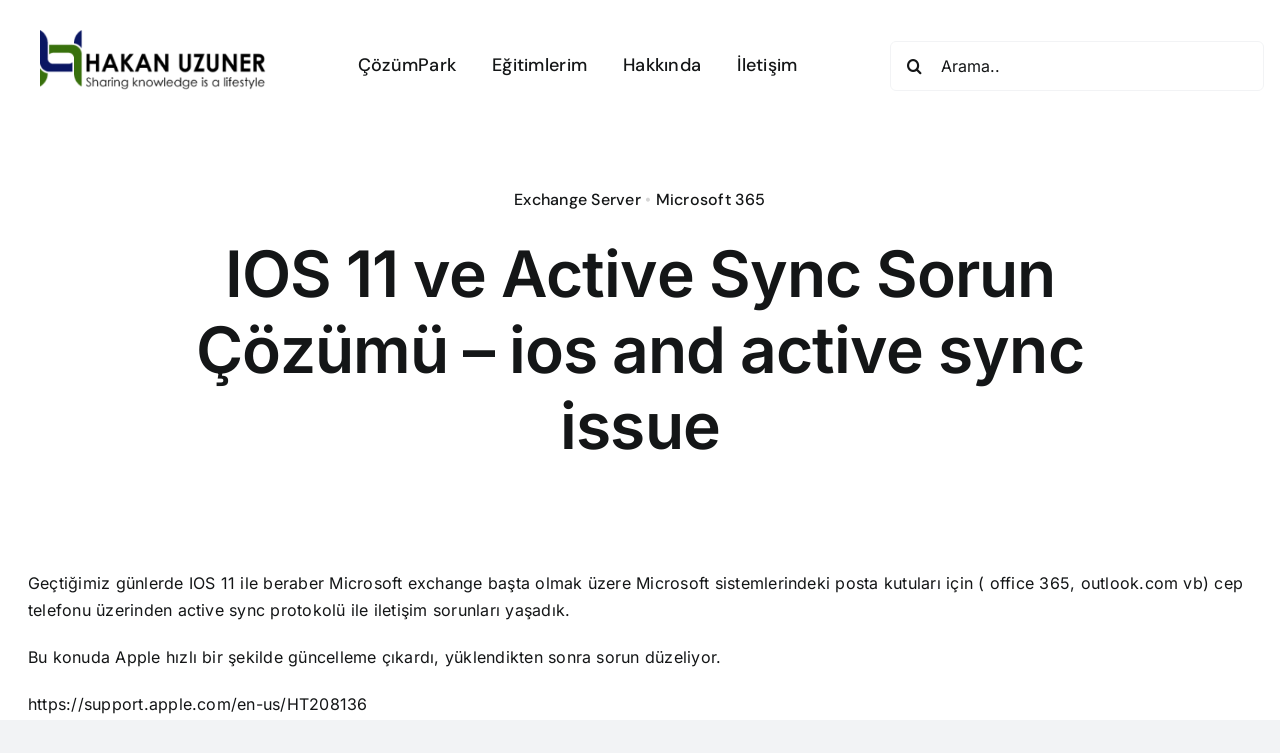

--- FILE ---
content_type: text/html; charset=UTF-8
request_url: https://www.hakanuzuner.com/ios-11-ve-active-sync-sorun-cozumu-ios-and-active-sync-issue/
body_size: 17401
content:
<!DOCTYPE html>
<html class="avada-html-layout-wide avada-html-header-position-top avada-is-100-percent-template" lang="tr" prefix="og: http://ogp.me/ns# fb: http://ogp.me/ns/fb#">
<head>
	<meta http-equiv="X-UA-Compatible" content="IE=edge" />
	<meta http-equiv="Content-Type" content="text/html; charset=utf-8"/>
	<meta name="viewport" content="width=device-width, initial-scale=1" />
	<meta name='robots' content='index, follow, max-image-preview:large, max-snippet:-1, max-video-preview:-1' />

	<!-- This site is optimized with the Yoast SEO plugin v26.7 - https://yoast.com/wordpress/plugins/seo/ -->
	<title>IOS 11 ve Active Sync Sorun Çözümü - ios and active sync issue - Hakan Uzuner</title>
	<link rel="canonical" href="https://www.hakanuzuner.com/ios-11-ve-active-sync-sorun-cozumu-ios-and-active-sync-issue/" />
	<meta property="og:locale" content="tr_TR" />
	<meta property="og:type" content="article" />
	<meta property="og:title" content="IOS 11 ve Active Sync Sorun Çözümü - ios and active sync issue - Hakan Uzuner" />
	<meta property="og:description" content="Geçtiğimiz günlerde IOS 11 ile beraber Microsoft exchange başta olmak [...]" />
	<meta property="og:url" content="https://www.hakanuzuner.com/ios-11-ve-active-sync-sorun-cozumu-ios-and-active-sync-issue/" />
	<meta property="og:site_name" content="Hakan Uzuner" />
	<meta property="article:published_time" content="2017-09-27T04:32:22+00:00" />
	<meta property="article:modified_time" content="2023-09-17T10:25:35+00:00" />
	<meta name="author" content="Hakan Uzuner" />
	<meta name="twitter:card" content="summary_large_image" />
	<meta name="twitter:label1" content="Yazan:" />
	<meta name="twitter:data1" content="Hakan Uzuner" />
	<script type="application/ld+json" class="yoast-schema-graph">{"@context":"https://schema.org","@graph":[{"@type":"Article","@id":"https://www.hakanuzuner.com/ios-11-ve-active-sync-sorun-cozumu-ios-and-active-sync-issue/#article","isPartOf":{"@id":"https://www.hakanuzuner.com/ios-11-ve-active-sync-sorun-cozumu-ios-and-active-sync-issue/"},"author":{"name":"Hakan Uzuner","@id":"https://www.hakanuzuner.com/#/schema/person/73e6f4d230aff76ae6aa027d30c20357"},"headline":"IOS 11 ve Active Sync Sorun Çözümü &#8211; ios and active sync issue","datePublished":"2017-09-27T04:32:22+00:00","dateModified":"2023-09-17T10:25:35+00:00","mainEntityOfPage":{"@id":"https://www.hakanuzuner.com/ios-11-ve-active-sync-sorun-cozumu-ios-and-active-sync-issue/"},"wordCount":72,"publisher":{"@id":"https://www.hakanuzuner.com/#/schema/person/73e6f4d230aff76ae6aa027d30c20357"},"articleSection":["Exchange Server","Microsoft 365"],"inLanguage":"tr"},{"@type":"WebPage","@id":"https://www.hakanuzuner.com/ios-11-ve-active-sync-sorun-cozumu-ios-and-active-sync-issue/","url":"https://www.hakanuzuner.com/ios-11-ve-active-sync-sorun-cozumu-ios-and-active-sync-issue/","name":"IOS 11 ve Active Sync Sorun Çözümü - ios and active sync issue - Hakan Uzuner","isPartOf":{"@id":"https://www.hakanuzuner.com/#website"},"datePublished":"2017-09-27T04:32:22+00:00","dateModified":"2023-09-17T10:25:35+00:00","inLanguage":"tr","potentialAction":[{"@type":"ReadAction","target":["https://www.hakanuzuner.com/ios-11-ve-active-sync-sorun-cozumu-ios-and-active-sync-issue/"]}]},{"@type":"WebSite","@id":"https://www.hakanuzuner.com/#website","url":"https://www.hakanuzuner.com/","name":"Hakan Uzuner","description":"Sharing knowledge is a lifestyle","publisher":{"@id":"https://www.hakanuzuner.com/#/schema/person/73e6f4d230aff76ae6aa027d30c20357"},"potentialAction":[{"@type":"SearchAction","target":{"@type":"EntryPoint","urlTemplate":"https://www.hakanuzuner.com/?s={search_term_string}"},"query-input":{"@type":"PropertyValueSpecification","valueRequired":true,"valueName":"search_term_string"}}],"inLanguage":"tr"},{"@type":["Person","Organization"],"@id":"https://www.hakanuzuner.com/#/schema/person/73e6f4d230aff76ae6aa027d30c20357","name":"Hakan Uzuner","image":{"@type":"ImageObject","inLanguage":"tr","@id":"https://www.hakanuzuner.com/#/schema/person/image/","url":"https://www.hakanuzuner.com/wp-content/uploads/2020/02/HU400x400.jpg","contentUrl":"https://www.hakanuzuner.com/wp-content/uploads/2020/02/HU400x400.jpg","width":400,"height":400,"caption":"Hakan Uzuner"},"logo":{"@id":"https://www.hakanuzuner.com/#/schema/person/image/"},"sameAs":["https://www.hakanuzuner.com"]}]}</script>
	<!-- / Yoast SEO plugin. -->


<link rel='dns-prefetch' href='//www.googletagmanager.com' />
<link rel="alternate" type="application/rss+xml" title="Hakan Uzuner &raquo; akışı" href="https://www.hakanuzuner.com/feed/" />
<link rel="alternate" type="application/rss+xml" title="Hakan Uzuner &raquo; yorum akışı" href="https://www.hakanuzuner.com/comments/feed/" />
								<link rel="icon" href="https://www.hakanuzuner.com/wp-content/uploads/2020/02/favicon32-2.png" type="image/png" />
		
		
		
				<link rel="alternate" title="oEmbed (JSON)" type="application/json+oembed" href="https://www.hakanuzuner.com/wp-json/oembed/1.0/embed?url=https%3A%2F%2Fwww.hakanuzuner.com%2Fios-11-ve-active-sync-sorun-cozumu-ios-and-active-sync-issue%2F" />
<link rel="alternate" title="oEmbed (XML)" type="text/xml+oembed" href="https://www.hakanuzuner.com/wp-json/oembed/1.0/embed?url=https%3A%2F%2Fwww.hakanuzuner.com%2Fios-11-ve-active-sync-sorun-cozumu-ios-and-active-sync-issue%2F&#038;format=xml" />
					<meta name="description" content="Geçtiğimiz günlerde IOS 11 ile beraber Microsoft exchange başta olmak üzere Microsoft sistemlerindeki posta kutuları için ( office 365, outlook.com vb) cep telefonu üzerinden active sync protokolü ile iletişim sorunları yaşadık.

Bu konuda Apple hızlı bir şekilde güncelleme çıkardı, yüklendikten sonra sorun düzeliyor.

https://support.apple.com/en-us/HT208136"/>
				
		<meta property="og:locale" content="tr_TR"/>
		<meta property="og:type" content="article"/>
		<meta property="og:site_name" content="Hakan Uzuner"/>
		<meta property="og:title" content="IOS 11 ve Active Sync Sorun Çözümü - ios and active sync issue - Hakan Uzuner"/>
				<meta property="og:description" content="Geçtiğimiz günlerde IOS 11 ile beraber Microsoft exchange başta olmak üzere Microsoft sistemlerindeki posta kutuları için ( office 365, outlook.com vb) cep telefonu üzerinden active sync protokolü ile iletişim sorunları yaşadık.

Bu konuda Apple hızlı bir şekilde güncelleme çıkardı, yüklendikten sonra sorun düzeliyor.

https://support.apple.com/en-us/HT208136"/>
				<meta property="og:url" content="https://www.hakanuzuner.com/ios-11-ve-active-sync-sorun-cozumu-ios-and-active-sync-issue/"/>
										<meta property="article:published_time" content="2017-09-27T04:32:22+03:00"/>
							<meta property="article:modified_time" content="2023-09-17T10:25:35+03:00"/>
								<meta name="author" content="Hakan Uzuner"/>
								<meta property="og:image" content="https://www.hakanuzuner.com/wp-content/uploads/2020/05/hakanuzuner-logo-v3.png"/>
		<meta property="og:image:width" content="320"/>
		<meta property="og:image:height" content="84"/>
		<meta property="og:image:type" content="image/png"/>
				<style id='wp-img-auto-sizes-contain-inline-css' type='text/css'>
img:is([sizes=auto i],[sizes^="auto," i]){contain-intrinsic-size:3000px 1500px}
/*# sourceURL=wp-img-auto-sizes-contain-inline-css */
</style>
<link rel='stylesheet' id='dashicons-css' href='https://www.hakanuzuner.com/wp-includes/css/dashicons.min.css?ver=6.9' type='text/css' media='all' />
<link rel='stylesheet' id='post-views-counter-frontend-css' href='https://www.hakanuzuner.com/wp-content/plugins/post-views-counter/css/frontend.css?ver=1.7.0' type='text/css' media='all' />
<style id='wp-emoji-styles-inline-css' type='text/css'>

	img.wp-smiley, img.emoji {
		display: inline !important;
		border: none !important;
		box-shadow: none !important;
		height: 1em !important;
		width: 1em !important;
		margin: 0 0.07em !important;
		vertical-align: -0.1em !important;
		background: none !important;
		padding: 0 !important;
	}
/*# sourceURL=wp-emoji-styles-inline-css */
</style>
<link rel='stylesheet' id='fusion-dynamic-css-css' href='https://www.hakanuzuner.com/wp-content/uploads/fusion-styles/1d423cbc3ecc4025e2f15b33cb384a3d.min.css?ver=3.14.2' type='text/css' media='all' />
<script type="text/javascript" id="post-views-counter-frontend-js-before">
/* <![CDATA[ */
var pvcArgsFrontend = {"mode":"js","postID":24543,"requestURL":"https:\/\/www.hakanuzuner.com\/wp-admin\/admin-ajax.php","nonce":"b721766a75","dataStorage":"cookies","multisite":false,"path":"\/","domain":""};

//# sourceURL=post-views-counter-frontend-js-before
/* ]]> */
</script>
<script type="text/javascript" src="https://www.hakanuzuner.com/wp-content/plugins/post-views-counter/js/frontend.js?ver=1.7.0" id="post-views-counter-frontend-js"></script>
<script type="text/javascript" src="https://www.hakanuzuner.com/wp-includes/js/jquery/jquery.min.js?ver=3.7.1" id="jquery-core-js"></script>
<script type="text/javascript" src="https://www.hakanuzuner.com/wp-includes/js/jquery/jquery-migrate.min.js?ver=3.4.1" id="jquery-migrate-js"></script>

<!-- Site Kit tarafından eklenen Google etiketi (gtag.js) snippet&#039;i -->
<!-- Google Analytics snippet added by Site Kit -->
<script type="text/javascript" src="https://www.googletagmanager.com/gtag/js?id=GT-NS43X6VL" id="google_gtagjs-js" async></script>
<script type="text/javascript" id="google_gtagjs-js-after">
/* <![CDATA[ */
window.dataLayer = window.dataLayer || [];function gtag(){dataLayer.push(arguments);}
gtag("set","linker",{"domains":["www.hakanuzuner.com"]});
gtag("js", new Date());
gtag("set", "developer_id.dZTNiMT", true);
gtag("config", "GT-NS43X6VL");
 window._googlesitekit = window._googlesitekit || {}; window._googlesitekit.throttledEvents = []; window._googlesitekit.gtagEvent = (name, data) => { var key = JSON.stringify( { name, data } ); if ( !! window._googlesitekit.throttledEvents[ key ] ) { return; } window._googlesitekit.throttledEvents[ key ] = true; setTimeout( () => { delete window._googlesitekit.throttledEvents[ key ]; }, 5 ); gtag( "event", name, { ...data, event_source: "site-kit" } ); }; 
//# sourceURL=google_gtagjs-js-after
/* ]]> */
</script>
<link rel="https://api.w.org/" href="https://www.hakanuzuner.com/wp-json/" /><link rel="alternate" title="JSON" type="application/json" href="https://www.hakanuzuner.com/wp-json/wp/v2/posts/24543" /><link rel="EditURI" type="application/rsd+xml" title="RSD" href="https://www.hakanuzuner.com/xmlrpc.php?rsd" />
<meta name="generator" content="WordPress 6.9" />
<link rel='shortlink' href='https://www.hakanuzuner.com/?p=24543' />
<meta name="generator" content="Site Kit by Google 1.170.0" />		<script type="text/javascript">
				(function(c,l,a,r,i,t,y){
					c[a]=c[a]||function(){(c[a].q=c[a].q||[]).push(arguments)};t=l.createElement(r);t.async=1;
					t.src="https://www.clarity.ms/tag/"+i+"?ref=wordpress";y=l.getElementsByTagName(r)[0];y.parentNode.insertBefore(t,y);
				})(window, document, "clarity", "script", "ew6uyjb4t2");
		</script>
		<style type="text/css" id="css-fb-visibility">@media screen and (max-width: 640px){.fusion-no-small-visibility{display:none !important;}body .sm-text-align-center{text-align:center !important;}body .sm-text-align-left{text-align:left !important;}body .sm-text-align-right{text-align:right !important;}body .sm-text-align-justify{text-align:justify !important;}body .sm-flex-align-center{justify-content:center !important;}body .sm-flex-align-flex-start{justify-content:flex-start !important;}body .sm-flex-align-flex-end{justify-content:flex-end !important;}body .sm-mx-auto{margin-left:auto !important;margin-right:auto !important;}body .sm-ml-auto{margin-left:auto !important;}body .sm-mr-auto{margin-right:auto !important;}body .fusion-absolute-position-small{position:absolute;width:100%;}.awb-sticky.awb-sticky-small{ position: sticky; top: var(--awb-sticky-offset,0); }}@media screen and (min-width: 641px) and (max-width: 1024px){.fusion-no-medium-visibility{display:none !important;}body .md-text-align-center{text-align:center !important;}body .md-text-align-left{text-align:left !important;}body .md-text-align-right{text-align:right !important;}body .md-text-align-justify{text-align:justify !important;}body .md-flex-align-center{justify-content:center !important;}body .md-flex-align-flex-start{justify-content:flex-start !important;}body .md-flex-align-flex-end{justify-content:flex-end !important;}body .md-mx-auto{margin-left:auto !important;margin-right:auto !important;}body .md-ml-auto{margin-left:auto !important;}body .md-mr-auto{margin-right:auto !important;}body .fusion-absolute-position-medium{position:absolute;width:100%;}.awb-sticky.awb-sticky-medium{ position: sticky; top: var(--awb-sticky-offset,0); }}@media screen and (min-width: 1025px){.fusion-no-large-visibility{display:none !important;}body .lg-text-align-center{text-align:center !important;}body .lg-text-align-left{text-align:left !important;}body .lg-text-align-right{text-align:right !important;}body .lg-text-align-justify{text-align:justify !important;}body .lg-flex-align-center{justify-content:center !important;}body .lg-flex-align-flex-start{justify-content:flex-start !important;}body .lg-flex-align-flex-end{justify-content:flex-end !important;}body .lg-mx-auto{margin-left:auto !important;margin-right:auto !important;}body .lg-ml-auto{margin-left:auto !important;}body .lg-mr-auto{margin-right:auto !important;}body .fusion-absolute-position-large{position:absolute;width:100%;}.awb-sticky.awb-sticky-large{ position: sticky; top: var(--awb-sticky-offset,0); }}</style><link rel="amphtml" href="https://www.hakanuzuner.com/ios-11-ve-active-sync-sorun-cozumu-ios-and-active-sync-issue/amp/">		<script type="text/javascript">
			var doc = document.documentElement;
			doc.setAttribute( 'data-useragent', navigator.userAgent );
		</script>
		
	<style id='global-styles-inline-css' type='text/css'>
:root{--wp--preset--aspect-ratio--square: 1;--wp--preset--aspect-ratio--4-3: 4/3;--wp--preset--aspect-ratio--3-4: 3/4;--wp--preset--aspect-ratio--3-2: 3/2;--wp--preset--aspect-ratio--2-3: 2/3;--wp--preset--aspect-ratio--16-9: 16/9;--wp--preset--aspect-ratio--9-16: 9/16;--wp--preset--color--black: #000000;--wp--preset--color--cyan-bluish-gray: #abb8c3;--wp--preset--color--white: #ffffff;--wp--preset--color--pale-pink: #f78da7;--wp--preset--color--vivid-red: #cf2e2e;--wp--preset--color--luminous-vivid-orange: #ff6900;--wp--preset--color--luminous-vivid-amber: #fcb900;--wp--preset--color--light-green-cyan: #7bdcb5;--wp--preset--color--vivid-green-cyan: #00d084;--wp--preset--color--pale-cyan-blue: #8ed1fc;--wp--preset--color--vivid-cyan-blue: #0693e3;--wp--preset--color--vivid-purple: #9b51e0;--wp--preset--color--awb-color-1: #ffffff;--wp--preset--color--awb-color-2: #f9f9fb;--wp--preset--color--awb-color-3: #f2f3f5;--wp--preset--color--awb-color-4: #39710d;--wp--preset--color--awb-color-5: #0a1663;--wp--preset--color--awb-color-6: #434549;--wp--preset--color--awb-color-7: #212326;--wp--preset--color--awb-color-8: #141617;--wp--preset--gradient--vivid-cyan-blue-to-vivid-purple: linear-gradient(135deg,rgb(6,147,227) 0%,rgb(155,81,224) 100%);--wp--preset--gradient--light-green-cyan-to-vivid-green-cyan: linear-gradient(135deg,rgb(122,220,180) 0%,rgb(0,208,130) 100%);--wp--preset--gradient--luminous-vivid-amber-to-luminous-vivid-orange: linear-gradient(135deg,rgb(252,185,0) 0%,rgb(255,105,0) 100%);--wp--preset--gradient--luminous-vivid-orange-to-vivid-red: linear-gradient(135deg,rgb(255,105,0) 0%,rgb(207,46,46) 100%);--wp--preset--gradient--very-light-gray-to-cyan-bluish-gray: linear-gradient(135deg,rgb(238,238,238) 0%,rgb(169,184,195) 100%);--wp--preset--gradient--cool-to-warm-spectrum: linear-gradient(135deg,rgb(74,234,220) 0%,rgb(151,120,209) 20%,rgb(207,42,186) 40%,rgb(238,44,130) 60%,rgb(251,105,98) 80%,rgb(254,248,76) 100%);--wp--preset--gradient--blush-light-purple: linear-gradient(135deg,rgb(255,206,236) 0%,rgb(152,150,240) 100%);--wp--preset--gradient--blush-bordeaux: linear-gradient(135deg,rgb(254,205,165) 0%,rgb(254,45,45) 50%,rgb(107,0,62) 100%);--wp--preset--gradient--luminous-dusk: linear-gradient(135deg,rgb(255,203,112) 0%,rgb(199,81,192) 50%,rgb(65,88,208) 100%);--wp--preset--gradient--pale-ocean: linear-gradient(135deg,rgb(255,245,203) 0%,rgb(182,227,212) 50%,rgb(51,167,181) 100%);--wp--preset--gradient--electric-grass: linear-gradient(135deg,rgb(202,248,128) 0%,rgb(113,206,126) 100%);--wp--preset--gradient--midnight: linear-gradient(135deg,rgb(2,3,129) 0%,rgb(40,116,252) 100%);--wp--preset--font-size--small: 12px;--wp--preset--font-size--medium: 20px;--wp--preset--font-size--large: 24px;--wp--preset--font-size--x-large: 42px;--wp--preset--font-size--normal: 16px;--wp--preset--font-size--xlarge: 32px;--wp--preset--font-size--huge: 48px;--wp--preset--spacing--20: 0.44rem;--wp--preset--spacing--30: 0.67rem;--wp--preset--spacing--40: 1rem;--wp--preset--spacing--50: 1.5rem;--wp--preset--spacing--60: 2.25rem;--wp--preset--spacing--70: 3.38rem;--wp--preset--spacing--80: 5.06rem;--wp--preset--shadow--natural: 6px 6px 9px rgba(0, 0, 0, 0.2);--wp--preset--shadow--deep: 12px 12px 50px rgba(0, 0, 0, 0.4);--wp--preset--shadow--sharp: 6px 6px 0px rgba(0, 0, 0, 0.2);--wp--preset--shadow--outlined: 6px 6px 0px -3px rgb(255, 255, 255), 6px 6px rgb(0, 0, 0);--wp--preset--shadow--crisp: 6px 6px 0px rgb(0, 0, 0);}:where(.is-layout-flex){gap: 0.5em;}:where(.is-layout-grid){gap: 0.5em;}body .is-layout-flex{display: flex;}.is-layout-flex{flex-wrap: wrap;align-items: center;}.is-layout-flex > :is(*, div){margin: 0;}body .is-layout-grid{display: grid;}.is-layout-grid > :is(*, div){margin: 0;}:where(.wp-block-columns.is-layout-flex){gap: 2em;}:where(.wp-block-columns.is-layout-grid){gap: 2em;}:where(.wp-block-post-template.is-layout-flex){gap: 1.25em;}:where(.wp-block-post-template.is-layout-grid){gap: 1.25em;}.has-black-color{color: var(--wp--preset--color--black) !important;}.has-cyan-bluish-gray-color{color: var(--wp--preset--color--cyan-bluish-gray) !important;}.has-white-color{color: var(--wp--preset--color--white) !important;}.has-pale-pink-color{color: var(--wp--preset--color--pale-pink) !important;}.has-vivid-red-color{color: var(--wp--preset--color--vivid-red) !important;}.has-luminous-vivid-orange-color{color: var(--wp--preset--color--luminous-vivid-orange) !important;}.has-luminous-vivid-amber-color{color: var(--wp--preset--color--luminous-vivid-amber) !important;}.has-light-green-cyan-color{color: var(--wp--preset--color--light-green-cyan) !important;}.has-vivid-green-cyan-color{color: var(--wp--preset--color--vivid-green-cyan) !important;}.has-pale-cyan-blue-color{color: var(--wp--preset--color--pale-cyan-blue) !important;}.has-vivid-cyan-blue-color{color: var(--wp--preset--color--vivid-cyan-blue) !important;}.has-vivid-purple-color{color: var(--wp--preset--color--vivid-purple) !important;}.has-black-background-color{background-color: var(--wp--preset--color--black) !important;}.has-cyan-bluish-gray-background-color{background-color: var(--wp--preset--color--cyan-bluish-gray) !important;}.has-white-background-color{background-color: var(--wp--preset--color--white) !important;}.has-pale-pink-background-color{background-color: var(--wp--preset--color--pale-pink) !important;}.has-vivid-red-background-color{background-color: var(--wp--preset--color--vivid-red) !important;}.has-luminous-vivid-orange-background-color{background-color: var(--wp--preset--color--luminous-vivid-orange) !important;}.has-luminous-vivid-amber-background-color{background-color: var(--wp--preset--color--luminous-vivid-amber) !important;}.has-light-green-cyan-background-color{background-color: var(--wp--preset--color--light-green-cyan) !important;}.has-vivid-green-cyan-background-color{background-color: var(--wp--preset--color--vivid-green-cyan) !important;}.has-pale-cyan-blue-background-color{background-color: var(--wp--preset--color--pale-cyan-blue) !important;}.has-vivid-cyan-blue-background-color{background-color: var(--wp--preset--color--vivid-cyan-blue) !important;}.has-vivid-purple-background-color{background-color: var(--wp--preset--color--vivid-purple) !important;}.has-black-border-color{border-color: var(--wp--preset--color--black) !important;}.has-cyan-bluish-gray-border-color{border-color: var(--wp--preset--color--cyan-bluish-gray) !important;}.has-white-border-color{border-color: var(--wp--preset--color--white) !important;}.has-pale-pink-border-color{border-color: var(--wp--preset--color--pale-pink) !important;}.has-vivid-red-border-color{border-color: var(--wp--preset--color--vivid-red) !important;}.has-luminous-vivid-orange-border-color{border-color: var(--wp--preset--color--luminous-vivid-orange) !important;}.has-luminous-vivid-amber-border-color{border-color: var(--wp--preset--color--luminous-vivid-amber) !important;}.has-light-green-cyan-border-color{border-color: var(--wp--preset--color--light-green-cyan) !important;}.has-vivid-green-cyan-border-color{border-color: var(--wp--preset--color--vivid-green-cyan) !important;}.has-pale-cyan-blue-border-color{border-color: var(--wp--preset--color--pale-cyan-blue) !important;}.has-vivid-cyan-blue-border-color{border-color: var(--wp--preset--color--vivid-cyan-blue) !important;}.has-vivid-purple-border-color{border-color: var(--wp--preset--color--vivid-purple) !important;}.has-vivid-cyan-blue-to-vivid-purple-gradient-background{background: var(--wp--preset--gradient--vivid-cyan-blue-to-vivid-purple) !important;}.has-light-green-cyan-to-vivid-green-cyan-gradient-background{background: var(--wp--preset--gradient--light-green-cyan-to-vivid-green-cyan) !important;}.has-luminous-vivid-amber-to-luminous-vivid-orange-gradient-background{background: var(--wp--preset--gradient--luminous-vivid-amber-to-luminous-vivid-orange) !important;}.has-luminous-vivid-orange-to-vivid-red-gradient-background{background: var(--wp--preset--gradient--luminous-vivid-orange-to-vivid-red) !important;}.has-very-light-gray-to-cyan-bluish-gray-gradient-background{background: var(--wp--preset--gradient--very-light-gray-to-cyan-bluish-gray) !important;}.has-cool-to-warm-spectrum-gradient-background{background: var(--wp--preset--gradient--cool-to-warm-spectrum) !important;}.has-blush-light-purple-gradient-background{background: var(--wp--preset--gradient--blush-light-purple) !important;}.has-blush-bordeaux-gradient-background{background: var(--wp--preset--gradient--blush-bordeaux) !important;}.has-luminous-dusk-gradient-background{background: var(--wp--preset--gradient--luminous-dusk) !important;}.has-pale-ocean-gradient-background{background: var(--wp--preset--gradient--pale-ocean) !important;}.has-electric-grass-gradient-background{background: var(--wp--preset--gradient--electric-grass) !important;}.has-midnight-gradient-background{background: var(--wp--preset--gradient--midnight) !important;}.has-small-font-size{font-size: var(--wp--preset--font-size--small) !important;}.has-medium-font-size{font-size: var(--wp--preset--font-size--medium) !important;}.has-large-font-size{font-size: var(--wp--preset--font-size--large) !important;}.has-x-large-font-size{font-size: var(--wp--preset--font-size--x-large) !important;}
/*# sourceURL=global-styles-inline-css */
</style>
<style id='wp-block-library-inline-css' type='text/css'>
:root{--wp-block-synced-color:#7a00df;--wp-block-synced-color--rgb:122,0,223;--wp-bound-block-color:var(--wp-block-synced-color);--wp-editor-canvas-background:#ddd;--wp-admin-theme-color:#007cba;--wp-admin-theme-color--rgb:0,124,186;--wp-admin-theme-color-darker-10:#006ba1;--wp-admin-theme-color-darker-10--rgb:0,107,160.5;--wp-admin-theme-color-darker-20:#005a87;--wp-admin-theme-color-darker-20--rgb:0,90,135;--wp-admin-border-width-focus:2px}@media (min-resolution:192dpi){:root{--wp-admin-border-width-focus:1.5px}}.wp-element-button{cursor:pointer}:root .has-very-light-gray-background-color{background-color:#eee}:root .has-very-dark-gray-background-color{background-color:#313131}:root .has-very-light-gray-color{color:#eee}:root .has-very-dark-gray-color{color:#313131}:root .has-vivid-green-cyan-to-vivid-cyan-blue-gradient-background{background:linear-gradient(135deg,#00d084,#0693e3)}:root .has-purple-crush-gradient-background{background:linear-gradient(135deg,#34e2e4,#4721fb 50%,#ab1dfe)}:root .has-hazy-dawn-gradient-background{background:linear-gradient(135deg,#faaca8,#dad0ec)}:root .has-subdued-olive-gradient-background{background:linear-gradient(135deg,#fafae1,#67a671)}:root .has-atomic-cream-gradient-background{background:linear-gradient(135deg,#fdd79a,#004a59)}:root .has-nightshade-gradient-background{background:linear-gradient(135deg,#330968,#31cdcf)}:root .has-midnight-gradient-background{background:linear-gradient(135deg,#020381,#2874fc)}:root{--wp--preset--font-size--normal:16px;--wp--preset--font-size--huge:42px}.has-regular-font-size{font-size:1em}.has-larger-font-size{font-size:2.625em}.has-normal-font-size{font-size:var(--wp--preset--font-size--normal)}.has-huge-font-size{font-size:var(--wp--preset--font-size--huge)}.has-text-align-center{text-align:center}.has-text-align-left{text-align:left}.has-text-align-right{text-align:right}.has-fit-text{white-space:nowrap!important}#end-resizable-editor-section{display:none}.aligncenter{clear:both}.items-justified-left{justify-content:flex-start}.items-justified-center{justify-content:center}.items-justified-right{justify-content:flex-end}.items-justified-space-between{justify-content:space-between}.screen-reader-text{border:0;clip-path:inset(50%);height:1px;margin:-1px;overflow:hidden;padding:0;position:absolute;width:1px;word-wrap:normal!important}.screen-reader-text:focus{background-color:#ddd;clip-path:none;color:#444;display:block;font-size:1em;height:auto;left:5px;line-height:normal;padding:15px 23px 14px;text-decoration:none;top:5px;width:auto;z-index:100000}html :where(.has-border-color){border-style:solid}html :where([style*=border-top-color]){border-top-style:solid}html :where([style*=border-right-color]){border-right-style:solid}html :where([style*=border-bottom-color]){border-bottom-style:solid}html :where([style*=border-left-color]){border-left-style:solid}html :where([style*=border-width]){border-style:solid}html :where([style*=border-top-width]){border-top-style:solid}html :where([style*=border-right-width]){border-right-style:solid}html :where([style*=border-bottom-width]){border-bottom-style:solid}html :where([style*=border-left-width]){border-left-style:solid}html :where(img[class*=wp-image-]){height:auto;max-width:100%}:where(figure){margin:0 0 1em}html :where(.is-position-sticky){--wp-admin--admin-bar--position-offset:var(--wp-admin--admin-bar--height,0px)}@media screen and (max-width:600px){html :where(.is-position-sticky){--wp-admin--admin-bar--position-offset:0px}}
/*wp_block_styles_on_demand_placeholder:69687a6c6ab42*/
/*# sourceURL=wp-block-library-inline-css */
</style>
<style id='wp-block-library-theme-inline-css' type='text/css'>
.wp-block-audio :where(figcaption){color:#555;font-size:13px;text-align:center}.is-dark-theme .wp-block-audio :where(figcaption){color:#ffffffa6}.wp-block-audio{margin:0 0 1em}.wp-block-code{border:1px solid #ccc;border-radius:4px;font-family:Menlo,Consolas,monaco,monospace;padding:.8em 1em}.wp-block-embed :where(figcaption){color:#555;font-size:13px;text-align:center}.is-dark-theme .wp-block-embed :where(figcaption){color:#ffffffa6}.wp-block-embed{margin:0 0 1em}.blocks-gallery-caption{color:#555;font-size:13px;text-align:center}.is-dark-theme .blocks-gallery-caption{color:#ffffffa6}:root :where(.wp-block-image figcaption){color:#555;font-size:13px;text-align:center}.is-dark-theme :root :where(.wp-block-image figcaption){color:#ffffffa6}.wp-block-image{margin:0 0 1em}.wp-block-pullquote{border-bottom:4px solid;border-top:4px solid;color:currentColor;margin-bottom:1.75em}.wp-block-pullquote :where(cite),.wp-block-pullquote :where(footer),.wp-block-pullquote__citation{color:currentColor;font-size:.8125em;font-style:normal;text-transform:uppercase}.wp-block-quote{border-left:.25em solid;margin:0 0 1.75em;padding-left:1em}.wp-block-quote cite,.wp-block-quote footer{color:currentColor;font-size:.8125em;font-style:normal;position:relative}.wp-block-quote:where(.has-text-align-right){border-left:none;border-right:.25em solid;padding-left:0;padding-right:1em}.wp-block-quote:where(.has-text-align-center){border:none;padding-left:0}.wp-block-quote.is-large,.wp-block-quote.is-style-large,.wp-block-quote:where(.is-style-plain){border:none}.wp-block-search .wp-block-search__label{font-weight:700}.wp-block-search__button{border:1px solid #ccc;padding:.375em .625em}:where(.wp-block-group.has-background){padding:1.25em 2.375em}.wp-block-separator.has-css-opacity{opacity:.4}.wp-block-separator{border:none;border-bottom:2px solid;margin-left:auto;margin-right:auto}.wp-block-separator.has-alpha-channel-opacity{opacity:1}.wp-block-separator:not(.is-style-wide):not(.is-style-dots){width:100px}.wp-block-separator.has-background:not(.is-style-dots){border-bottom:none;height:1px}.wp-block-separator.has-background:not(.is-style-wide):not(.is-style-dots){height:2px}.wp-block-table{margin:0 0 1em}.wp-block-table td,.wp-block-table th{word-break:normal}.wp-block-table :where(figcaption){color:#555;font-size:13px;text-align:center}.is-dark-theme .wp-block-table :where(figcaption){color:#ffffffa6}.wp-block-video :where(figcaption){color:#555;font-size:13px;text-align:center}.is-dark-theme .wp-block-video :where(figcaption){color:#ffffffa6}.wp-block-video{margin:0 0 1em}:root :where(.wp-block-template-part.has-background){margin-bottom:0;margin-top:0;padding:1.25em 2.375em}
/*# sourceURL=/wp-includes/css/dist/block-library/theme.min.css */
</style>
<style id='classic-theme-styles-inline-css' type='text/css'>
/*! This file is auto-generated */
.wp-block-button__link{color:#fff;background-color:#32373c;border-radius:9999px;box-shadow:none;text-decoration:none;padding:calc(.667em + 2px) calc(1.333em + 2px);font-size:1.125em}.wp-block-file__button{background:#32373c;color:#fff;text-decoration:none}
/*# sourceURL=/wp-includes/css/classic-themes.min.css */
</style>
</head>

<body class="wp-singular post-template-default single single-post postid-24543 single-format-standard wp-theme-Avada fusion-image-hovers fusion-pagination-sizing fusion-button_type-flat fusion-button_span-no fusion-button_gradient-linear avada-image-rollover-circle-yes avada-image-rollover-yes avada-image-rollover-direction-left fusion-body ltr fusion-sticky-header no-tablet-sticky-header no-mobile-sticky-header no-mobile-slidingbar no-mobile-totop avada-has-rev-slider-styles fusion-disable-outline fusion-sub-menu-fade mobile-logo-pos-left layout-wide-mode avada-has-boxed-modal-shadow-none layout-scroll-offset-full avada-has-zero-margin-offset-top fusion-top-header menu-text-align-center mobile-menu-design-classic fusion-show-pagination-text fusion-header-layout-v3 avada-responsive avada-footer-fx-none avada-menu-highlight-style-bar fusion-search-form-clean fusion-main-menu-search-overlay fusion-avatar-circle avada-dropdown-styles avada-blog-layout-large avada-blog-archive-layout-large avada-header-shadow-no avada-menu-icon-position-left avada-has-megamenu-shadow avada-has-mobile-menu-search avada-has-main-nav-search-icon avada-has-breadcrumb-mobile-hidden avada-has-titlebar-hide avada-header-border-color-full-transparent avada-has-pagination-width_height avada-flyout-menu-direction-fade avada-ec-views-v1" data-awb-post-id="24543">
		<a class="skip-link screen-reader-text" href="#content">Skip to content</a>

	<div id="boxed-wrapper">
		
		<div id="wrapper" class="fusion-wrapper">
			<div id="home" style="position:relative;top:-1px;"></div>
												<div class="fusion-tb-header"><header class="fusion-fullwidth fullwidth-box fusion-builder-row-1 fusion-flex-container nonhundred-percent-fullwidth non-hundred-percent-height-scrolling fusion-animated fusion-sticky-container" style="--awb-border-radius-top-left:0px;--awb-border-radius-top-right:0px;--awb-border-radius-bottom-right:0px;--awb-border-radius-bottom-left:0px;--awb-sticky-background-color:#ffffff !important;--awb-flex-wrap:wrap;" data-animationType="fadeInDown" data-animationDuration="0.1" data-animationOffset="top-into-view" data-transition-offset="0" data-scroll-offset="760" data-sticky-medium-visibility="1" data-sticky-large-visibility="1" ><div class="fusion-builder-row fusion-row fusion-flex-align-items-center fusion-flex-content-wrap" style="max-width:1248px;margin-left: calc(-4% / 2 );margin-right: calc(-4% / 2 );"><div class="fusion-layout-column fusion_builder_column fusion-builder-column-0 fusion-flex-column" style="--awb-bg-size:cover;--awb-width-large:20%;--awb-margin-top-large:18px;--awb-spacing-right-large:0%;--awb-margin-bottom-large:20px;--awb-spacing-left-large:9.6%;--awb-width-medium:42%;--awb-order-medium:0;--awb-spacing-right-medium:0%;--awb-spacing-left-medium:4.5714285714286%;--awb-width-small:83.333333333333%;--awb-order-small:0;--awb-spacing-right-small:0%;--awb-spacing-left-small:2.304%;"><div class="fusion-column-wrapper fusion-column-has-shadow fusion-flex-justify-content-flex-start fusion-content-layout-column"><div class="fusion-image-element " style="--awb-caption-title-font-family:var(--h2_typography-font-family);--awb-caption-title-font-weight:var(--h2_typography-font-weight);--awb-caption-title-font-style:var(--h2_typography-font-style);--awb-caption-title-size:var(--h2_typography-font-size);--awb-caption-title-transform:var(--h2_typography-text-transform);--awb-caption-title-line-height:var(--h2_typography-line-height);--awb-caption-title-letter-spacing:var(--h2_typography-letter-spacing);"><span class=" fusion-imageframe imageframe-none imageframe-1 hover-type-none"><a class="fusion-no-lightbox" href="https://hakanuzuner.com" target="_self" aria-label="Hakan Uzuner"><img decoding="async" width="300" height="79" src="https://www.hakanuzuner.com/wp-content/uploads/2020/05/hakanuzuner-logo-v3-300x79.png" alt class="img-responsive wp-image-28118" srcset="https://www.hakanuzuner.com/wp-content/uploads/2020/05/hakanuzuner-logo-v3-300x79.png 300w, https://www.hakanuzuner.com/wp-content/uploads/2020/05/hakanuzuner-logo-v3.png 320w" sizes="(max-width: 300px) 100vw, 300px" /></a></span></div></div></div><div class="fusion-layout-column fusion_builder_column fusion-builder-column-1 fusion-flex-column fusion-flex-align-self-center" style="--awb-bg-size:cover;--awb-width-large:50%;--awb-margin-top-large:30px;--awb-spacing-right-large:0%;--awb-margin-bottom-large:20px;--awb-spacing-left-large:0%;--awb-width-medium:12%;--awb-order-medium:1;--awb-spacing-right-medium:0%;--awb-spacing-left-medium:0%;--awb-width-small:16.666666666667%;--awb-order-small:1;--awb-spacing-right-small:0%;--awb-spacing-left-small:0%;" data-scroll-devices="small-visibility,medium-visibility,large-visibility"><div class="fusion-column-wrapper fusion-column-has-shadow fusion-flex-justify-content-center fusion-content-layout-column"><nav class="awb-menu awb-menu_row awb-menu_em-hover mobile-mode-collapse-to-button awb-menu_icons-left awb-menu_dc-yes mobile-trigger-fullwidth-on awb-menu_mobile-toggle awb-menu_indent-center awb-menu_mt-fullwidth mobile-size-full-absolute loading mega-menu-loading awb-menu_desktop awb-menu_dropdown awb-menu_expand-right awb-menu_transition-slide_up" style="--awb-font-size:18px;--awb-text-transform:none;--awb-gap:24px;--awb-align-items:center;--awb-justify-content:center;--awb-items-padding-top:6px;--awb-items-padding-right:6px;--awb-items-padding-bottom:6px;--awb-items-padding-left:6px;--awb-border-bottom:2px;--awb-color:var(--awb-color8);--awb-active-color:#0b1763;--awb-active-border-bottom:2px;--awb-active-border-color:#0b1763;--awb-submenu-sep-color:rgba(255,252,252,0);--awb-submenu-items-padding-top:14px;--awb-submenu-items-padding-right:28px;--awb-submenu-items-padding-bottom:14px;--awb-submenu-items-padding-left:28px;--awb-submenu-border-radius-top-left:8px;--awb-submenu-border-radius-top-right:8px;--awb-submenu-border-radius-bottom-right:8px;--awb-submenu-border-radius-bottom-left:8px;--awb-submenu-active-bg:#ffffff;--awb-submenu-active-color:#0b1763;--awb-submenu-space:20px;--awb-submenu-font-size:17px;--awb-submenu-text-transform:none;--awb-submenu-max-width:248px;--awb-icons-color:var(--awb-color8);--awb-main-justify-content:flex-start;--awb-mobile-nav-button-align-hor:flex-end;--awb-mobile-color:#000000;--awb-mobile-nav-items-height:62;--awb-mobile-active-bg:#ffffff;--awb-mobile-active-color:#0b1763;--awb-mobile-trigger-color:#000000;--awb-mobile-nav-trigger-bottom-margin:20px;--awb-mobile-font-size:20px;--awb-mobile-sep-color:#ffffff;--awb-mobile-justify:center;--awb-mobile-caret-left:auto;--awb-mobile-caret-right:0;--awb-box-shadow:0px 10px 30px -8px rgba(0,0,0,0.2);;--awb-fusion-font-family-typography:&quot;DM Sans&quot;;--awb-fusion-font-style-typography:normal;--awb-fusion-font-weight-typography:500;--awb-fusion-font-family-submenu-typography:&quot;DM Sans&quot;;--awb-fusion-font-style-submenu-typography:normal;--awb-fusion-font-weight-submenu-typography:500;--awb-fusion-font-family-mobile-typography:&quot;DM Sans&quot;;--awb-fusion-font-style-mobile-typography:normal;--awb-fusion-font-weight-mobile-typography:500;" aria-label="Menü" data-breakpoint="1025" data-count="0" data-transition-type="center-grow" data-transition-time="300" data-expand="right"><button type="button" class="awb-menu__m-toggle" aria-expanded="false" aria-controls="menu-menu"><span class="awb-menu__m-toggle-inner"><span class="collapsed-nav-text">Menu</span><span class="awb-menu__m-collapse-icon"><span class="awb-menu__m-collapse-icon-open fa-bars fas"></span><span class="awb-menu__m-collapse-icon-close fa-times fas"></span></span></span></button><ul id="menu-menu" class="fusion-menu awb-menu__main-ul awb-menu__main-ul_row"><li  id="menu-item-21445"  class="menu-item menu-item-type-custom menu-item-object-custom menu-item-21445 awb-menu__li awb-menu__main-li awb-menu__main-li_regular"  data-item-id="21445"><span class="awb-menu__main-background-default awb-menu__main-background-default_center-grow"></span><span class="awb-menu__main-background-active awb-menu__main-background-active_center-grow"></span><a  target="_blank" rel="noopener noreferrer" href="https://www.cozumpark.com" class="awb-menu__main-a awb-menu__main-a_regular"><span class="menu-text">ÇözümPark</span></a></li><li  id="menu-item-24034"  class="menu-item menu-item-type-custom menu-item-object-custom menu-item-24034 awb-menu__li awb-menu__main-li awb-menu__main-li_regular"  data-item-id="24034"><span class="awb-menu__main-background-default awb-menu__main-background-default_center-grow"></span><span class="awb-menu__main-background-active awb-menu__main-background-active_center-grow"></span><a  target="_blank" rel="noopener noreferrer" href="https://www.udemy.com/user/hakan-uzuner/" class="awb-menu__main-a awb-menu__main-a_regular"><span class="menu-text">Eğitimlerim</span></a></li><li  id="menu-item-21446"  class="menu-item menu-item-type-post_type menu-item-object-page menu-item-21446 awb-menu__li awb-menu__main-li awb-menu__main-li_regular"  data-item-id="21446"><span class="awb-menu__main-background-default awb-menu__main-background-default_center-grow"></span><span class="awb-menu__main-background-active awb-menu__main-background-active_center-grow"></span><a  href="https://www.hakanuzuner.com/hakanuzuner/" class="awb-menu__main-a awb-menu__main-a_regular"><span class="menu-text">Hakkında</span></a></li><li  id="menu-item-27835"  class="menu-item menu-item-type-post_type menu-item-object-page menu-item-27835 awb-menu__li awb-menu__main-li awb-menu__main-li_regular"  data-item-id="27835"><span class="awb-menu__main-background-default awb-menu__main-background-default_center-grow"></span><span class="awb-menu__main-background-active awb-menu__main-background-active_center-grow"></span><a  href="https://www.hakanuzuner.com/iletisim/" class="awb-menu__main-a awb-menu__main-a_regular"><span class="menu-text">İletişim</span></a></li></ul></nav></div></div><div class="fusion-layout-column fusion_builder_column fusion-builder-column-2 fusion-flex-column fusion-flex-align-self-center fusion-no-small-visibility" style="--awb-bg-size:cover;--awb-width-large:30%;--awb-margin-top-large:0px;--awb-spacing-right-large:0%;--awb-margin-bottom-large:20px;--awb-spacing-left-large:0%;--awb-width-medium:12%;--awb-order-medium:1;--awb-spacing-right-medium:0%;--awb-spacing-left-medium:0%;--awb-width-small:16.666666666667%;--awb-order-small:1;--awb-spacing-right-small:0%;--awb-spacing-left-small:0%;" data-scroll-devices="small-visibility,medium-visibility,large-visibility"><div class="fusion-column-wrapper fusion-column-has-shadow fusion-flex-justify-content-center fusion-content-layout-column"><div class="fusion-search-element fusion-search-element-1 fusion-search-form-clean" style="--awb-margin-top:30px;">		<form role="search" class="searchform fusion-search-form  fusion-live-search fusion-search-form-clean" method="get" action="https://www.hakanuzuner.com/">
			<div class="fusion-search-form-content">

				
				<div class="fusion-search-field search-field">
					<label><span class="screen-reader-text">Search for:</span>
													<input type="search" class="s fusion-live-search-input" name="s" id="fusion-live-search-input-0" autocomplete="off" placeholder="Arama.." required aria-required="true" aria-label="Arama.."/>
											</label>
				</div>
				<div class="fusion-search-button search-button">
					<input type="submit" class="fusion-search-submit searchsubmit" aria-label="Search" value="&#xf002;" />
										<div class="fusion-slider-loading"></div>
									</div>

				<input type="hidden" name="post_type[]" value="post" /><input type="hidden" name="search_limit_to_post_titles" value="0" /><input type="hidden" name="add_woo_product_skus" value="0" /><input type="hidden" name="live_min_character" value="4" /><input type="hidden" name="live_posts_per_page" value="100" /><input type="hidden" name="live_search_display_featured_image" value="1" /><input type="hidden" name="live_search_display_post_type" value="1" /><input type="hidden" name="fs" value="1" />
			</div>


							<div class="fusion-search-results-wrapper"><div class="fusion-search-results"></div></div>
			
		</form>
		</div></div></div></div></header>
</div>		<div id="sliders-container" class="fusion-slider-visibility">
					</div>
											
			<section class="fusion-page-title-bar fusion-tb-page-title-bar"><div class="fusion-fullwidth fullwidth-box fusion-builder-row-2 fusion-flex-container nonhundred-percent-fullwidth non-hundred-percent-height-scrolling" style="--awb-border-radius-top-left:0px;--awb-border-radius-top-right:0px;--awb-border-radius-bottom-right:0px;--awb-border-radius-bottom-left:0px;--awb-padding-top:50px;--awb-padding-top-medium:10px;--awb-padding-top-small:0px;--awb-padding-bottom-small:0px;--awb-flex-wrap:wrap;" ><div class="fusion-builder-row fusion-row fusion-flex-align-items-flex-start fusion-flex-justify-content-center fusion-flex-content-wrap" style="max-width:1248px;margin-left: calc(-4% / 2 );margin-right: calc(-4% / 2 );"><div class="fusion-layout-column fusion_builder_column fusion-builder-column-3 fusion_builder_column_4_5 4_5 fusion-flex-column fusion-animated" style="--awb-bg-size:cover;--awb-width-large:80%;--awb-margin-top-large:0px;--awb-spacing-right-large:2.4%;--awb-margin-bottom-large:10px;--awb-spacing-left-large:2.4%;--awb-width-medium:100%;--awb-spacing-right-medium:1.92%;--awb-spacing-left-medium:1.92%;--awb-width-small:100%;--awb-spacing-right-small:1.92%;--awb-spacing-left-small:1.92%;" data-animationType="fadeInDown" data-animationDuration="1.2" data-animationOffset="top-into-view"><div class="fusion-column-wrapper fusion-column-has-shadow fusion-flex-justify-content-flex-start fusion-content-layout-column"><div class="fusion-text fusion-text-1" style="--awb-content-alignment:center;--awb-font-size:16px;--awb-line-height:24px;--awb-text-color:rgba(0,0,0,0.16);--awb-text-font-family:&quot;DM Sans&quot;;--awb-text-font-style:normal;--awb-text-font-weight:500;"><p><a href="https://www.hakanuzuner.com/category/exchange-server/" title="Exchange Server">Exchange Server</a> • <a href="https://www.hakanuzuner.com/category/microsoft-365/" title="Microsoft 365">Microsoft 365</a></p>
</div><div class="fusion-title title fusion-title-1 fusion-sep-none fusion-title-center fusion-title-text fusion-title-size-one" style="--awb-margin-top:8px;"><h1 class="fusion-title-heading title-heading-center" style="margin:0;">IOS 11 ve Active Sync Sorun Çözümü &#8211; ios and active sync  issue</h1></div></div></div><div class="fusion-layout-column fusion_builder_column fusion-builder-column-4 fusion_builder_column_5_6 5_6 fusion-flex-column fusion-animated" style="--awb-bg-size:cover;--awb-width-large:83.333333333333%;--awb-margin-top-large:0px;--awb-spacing-right-large:2.304%;--awb-margin-bottom-large:20px;--awb-spacing-left-large:2.304%;--awb-width-medium:100%;--awb-order-medium:0;--awb-spacing-right-medium:1.92%;--awb-spacing-left-medium:1.92%;--awb-width-small:100%;--awb-order-small:0;--awb-spacing-right-small:1.92%;--awb-margin-bottom-small:0px;--awb-spacing-left-small:1.92%;" data-animationType="fadeInDown" data-animationDuration="1.0" data-animationOffset="top-into-view"><div class="fusion-column-wrapper fusion-column-has-shadow fusion-flex-justify-content-flex-start fusion-content-layout-column"></div></div></div></div>
</section>
						<main id="main" class="clearfix width-100">
				<div class="fusion-row" style="max-width:100%;">

<section id="content" style="width: 100%;">
									<div id="post-24543" class="post-24543 post type-post status-publish format-standard hentry category-exchange-server category-microsoft-365">

				<div class="post-content">
					<article class="fusion-fullwidth fullwidth-box fusion-builder-row-3 fusion-flex-container nonhundred-percent-fullwidth non-hundred-percent-height-scrolling" style="--awb-border-radius-top-left:0px;--awb-border-radius-top-right:0px;--awb-border-radius-bottom-right:0px;--awb-border-radius-bottom-left:0px;--awb-flex-wrap:wrap;" ><div class="fusion-builder-row fusion-row fusion-flex-align-items-flex-start fusion-flex-justify-content-center fusion-flex-content-wrap" style="max-width:1248px;margin-left: calc(-4% / 2 );margin-right: calc(-4% / 2 );"><div class="fusion-layout-column fusion_builder_column fusion-builder-column-5 fusion_builder_column_1_1 1_1 fusion-flex-column" style="--awb-bg-size:cover;--awb-width-large:100%;--awb-margin-top-large:0px;--awb-spacing-right-large:0.96%;--awb-margin-bottom-large:20px;--awb-spacing-left-large:0.96%;--awb-width-medium:100%;--awb-order-medium:0;--awb-margin-top-medium:0px;--awb-spacing-right-medium:0.96%;--awb-spacing-left-medium:0.96%;--awb-width-small:100%;--awb-order-small:0;--awb-margin-top-small:0px;--awb-spacing-right-small:1.92%;--awb-spacing-left-small:1.92%;"><div class="fusion-column-wrapper fusion-column-has-shadow fusion-flex-justify-content-flex-start fusion-content-layout-column"><div class="fusion-content-tb fusion-content-tb-1"><p>Geçtiğimiz günlerde IOS 11 ile beraber Microsoft exchange başta olmak üzere Microsoft sistemlerindeki posta kutuları için ( office 365, outlook.com vb) cep telefonu üzerinden active sync protokolü ile iletişim sorunları yaşadık.</p>
<p>Bu konuda Apple hızlı bir şekilde güncelleme çıkardı, yüklendikten sonra sorun düzeliyor.</p>
<p><a href="https://support.apple.com/en-us/HT208136">https://support.apple.com/en-us/HT208136</a></p>
</div><div class="fusion-builder-row fusion-builder-row-inner fusion-row fusion-flex-align-items-flex-start fusion-flex-justify-content-center fusion-flex-content-wrap" style="width:104% !important;max-width:104% !important;margin-left: calc(-4% / 2 );margin-right: calc(-4% / 2 );"><div class="fusion-layout-column fusion_builder_column_inner fusion-builder-nested-column-0 fusion_builder_column_inner_1_1 1_1 fusion-flex-column fusion-flex-align-self-center" style="--awb-padding-top:20px;--awb-padding-right:20px;--awb-padding-bottom:20px;--awb-padding-left:20px;--awb-padding-right-medium:12px;--awb-padding-left-medium:12px;--awb-overflow:hidden;--awb-bg-color:#f4f4f6;--awb-bg-color-hover:#f4f4f6;--awb-bg-size:cover;--awb-border-radius:12px 12px 12px 12px;--awb-width-large:100%;--awb-margin-top-large:40px;--awb-spacing-right-large:1.92%;--awb-margin-bottom-large:20px;--awb-spacing-left-large:1.92%;--awb-width-medium:100%;--awb-order-medium:0;--awb-margin-top-medium:20px;--awb-spacing-right-medium:1.92%;--awb-margin-bottom-medium:0px;--awb-spacing-left-medium:1.92%;--awb-width-small:100%;--awb-order-small:0;--awb-margin-top-small:20px;--awb-spacing-right-small:1.92%;--awb-margin-bottom-small:0px;--awb-spacing-left-small:1.92%;"><div class="fusion-column-wrapper fusion-column-has-shadow fusion-flex-justify-content-center fusion-content-layout-row"><div class="fusion-meta-tb fusion-meta-tb-1 floated" style="--awb-border-bottom:0px;--awb-border-top:0px;--awb-height:24px;--awb-font-size:14px;--awb-border-color:rgba(244,244,246,0.08);--awb-alignment:center;--awb-alignment-medium:flex-start;--awb-alignment-small:flex-start;"><span class="fusion-tb-published-date">Published On: 27 Eylül 2017</span><span class="fusion-meta-tb-sep"> / </span><span class="fusion-tb-categories">Categories: <a href="https://www.hakanuzuner.com/category/exchange-server/" rel="category tag">Exchange Server</a>, <a href="https://www.hakanuzuner.com/category/microsoft-365/" rel="category tag">Microsoft 365</a></span><span class="fusion-meta-tb-sep"> / </span><span class="fusion-tb-published-read-time">0,3 min read</span><span class="fusion-meta-tb-sep"> / </span></div></div></div></div></div></div></div></article><div class="fusion-fullwidth fullwidth-box fusion-builder-row-4 fusion-flex-container nonhundred-percent-fullwidth non-hundred-percent-height-scrolling" style="--awb-border-radius-top-left:0px;--awb-border-radius-top-right:0px;--awb-border-radius-bottom-right:0px;--awb-border-radius-bottom-left:0px;--awb-flex-wrap:wrap;" ><div class="fusion-builder-row fusion-row fusion-flex-align-items-flex-start fusion-flex-content-wrap" style="max-width:1248px;margin-left: calc(-4% / 2 );margin-right: calc(-4% / 2 );"><div class="fusion-layout-column fusion_builder_column fusion-builder-column-6 fusion_builder_column_1_1 1_1 fusion-flex-column" style="--awb-bg-size:cover;--awb-width-large:100%;--awb-margin-top-large:0px;--awb-spacing-right-large:1.92%;--awb-margin-bottom-large:20px;--awb-spacing-left-large:1.92%;--awb-width-medium:100%;--awb-order-medium:0;--awb-spacing-right-medium:1.92%;--awb-spacing-left-medium:1.92%;--awb-width-small:100%;--awb-order-small:0;--awb-spacing-right-small:1.92%;--awb-spacing-left-small:1.92%;"><div class="fusion-column-wrapper fusion-column-has-shadow fusion-flex-justify-content-flex-start fusion-content-layout-column"><div class="fusion-sharing-box fusion-sharing-box-1 has-taglines layout-floated layout-medium-floated layout-small-stacked" style="background-color:var(--awb-color2);--awb-separator-border-sizes:0px;--awb-layout:row;--awb-alignment-small:space-between;--awb-stacked-align-small:center;" data-title="IOS 11 ve Active Sync Sorun Çözümü &#8211; ios and active sync issue" data-description="Geçtiğimiz günlerde IOS 11 ile beraber Microsoft exchange başta olmak üzere Microsoft sistemlerindeki posta kutuları için ( office 365, outlook.com vb) cep telefonu üzerinden active sync protokolü ile iletişim sorunları yaşadık.

Bu konuda Apple hızlı bir şekilde güncelleme çıkardı, yüklendikten sonra sorun düzeliyor.

https://support.apple.com/en-us/HT208136" data-link="https://www.hakanuzuner.com/ios-11-ve-active-sync-sorun-cozumu-ios-and-active-sync-issue/"><h4 class="tagline" style="color:var(--awb-color8);">Bilgiyi Paylaşın!</h4><div class="fusion-social-networks sharingbox-shortcode-icon-wrapper sharingbox-shortcode-icon-wrapper-1"><span><a href="https://www.facebook.com/sharer.php?u=https%3A%2F%2Fwww.hakanuzuner.com%2Fios-11-ve-active-sync-sorun-cozumu-ios-and-active-sync-issue%2F&amp;t=IOS%2011%20ve%20Active%20Sync%20Sorun%20%C3%87%C3%B6z%C3%BCm%C3%BC%20%26%238211%3B%20ios%20and%20active%20sync%20%20issue" target="_blank" rel="noreferrer" title="Facebook" aria-label="Facebook" data-placement="top" data-toggle="tooltip" data-title="Facebook"><i class="fusion-social-network-icon fusion-tooltip fusion-facebook awb-icon-facebook" style="color:var(--awb-color8);" aria-hidden="true"></i></a></span><span><a href="https://x.com/intent/post?text=IOS%2011%20ve%20Active%20Sync%20Sorun%20%C3%87%C3%B6z%C3%BCm%C3%BC%20%E2%80%93%20ios%20and%20active%20sync%20%20issue&amp;url=https%3A%2F%2Fwww.hakanuzuner.com%2Fios-11-ve-active-sync-sorun-cozumu-ios-and-active-sync-issue%2F" target="_blank" rel="noopener noreferrer" title="X" aria-label="X" data-placement="top" data-toggle="tooltip" data-title="X"><i class="fusion-social-network-icon fusion-tooltip fusion-twitter awb-icon-twitter" style="color:var(--awb-color8);" aria-hidden="true"></i></a></span><span><a href="https://bsky.app/intent/compose?text=IOS%2011%20ve%20Active%20Sync%20Sorun%20%C3%87%C3%B6z%C3%BCm%C3%BC%20%E2%80%93%20ios%20and%20active%20sync%20%20issue%20https%3A%2F%2Fwww.hakanuzuner.com%2Fios-11-ve-active-sync-sorun-cozumu-ios-and-active-sync-issue%2F%20Ge%C3%A7ti%C4%9Fimiz%20g%C3%BCnlerde%20IOS%2011%20ile%20beraber%20Microsoft%20exchange%20ba%C5%9Fta%20olmak%20%C3%BCzere%20Microsoft%20sistemlerindeki%20posta%20kutular%C4%B1%20i%C3%A7in%20%28%20office%20365%2C%20outlook.com%20vb%29%20cep%20telefonu%20%C3%BCzerinden%20active%20sync%20protokol%C3%BC%20ile%20ileti%C5%9Fim%20sorunlar%C4%B1%20ya%C5%9Fad%C4%B1k.%0D%0A%0D%0ABu%20konuda%20Apple%20h%C4%B1zl%C4%B1%20bir%20%C5%9Fekilde%20g%C3%BCncelleme%20%C3%A7%C4%B1kard%C4%B1%2C%20y%C3%BCklendikten%20sonra%20sorun%20d%C3%BCzeliyor.%0D%0A%0D%0Ahttps%3A%2F%2Fsupport.apple.com%2Fen-us%2FHT208136" target="_blank" rel="noopener noreferrer" title="Bluesky" aria-label="Bluesky" data-placement="top" data-toggle="tooltip" data-title="Bluesky"><i class="fusion-social-network-icon fusion-tooltip fusion-bluesky awb-icon-bluesky" style="color:var(--awb-color8);" aria-hidden="true"></i></a></span><span><a href="https://reddit.com/submit?url=https%3A%2F%2Fwww.hakanuzuner.com%2Fios-11-ve-active-sync-sorun-cozumu-ios-and-active-sync-issue%2F&amp;title=IOS%2011%20ve%20Active%20Sync%20Sorun%20%C3%87%C3%B6z%C3%BCm%C3%BC%20%26%238211%3B%20ios%20and%20active%20sync%20%20issue" target="_blank" rel="noopener noreferrer" title="Reddit" aria-label="Reddit" data-placement="top" data-toggle="tooltip" data-title="Reddit"><i class="fusion-social-network-icon fusion-tooltip fusion-reddit awb-icon-reddit" style="color:var(--awb-color8);" aria-hidden="true"></i></a></span><span><a href="https://www.linkedin.com/shareArticle?mini=true&amp;url=https%3A%2F%2Fwww.hakanuzuner.com%2Fios-11-ve-active-sync-sorun-cozumu-ios-and-active-sync-issue%2F&amp;title=IOS%2011%20ve%20Active%20Sync%20Sorun%20%C3%87%C3%B6z%C3%BCm%C3%BC%20%26%238211%3B%20ios%20and%20active%20sync%20%20issue&amp;summary=Ge%C3%A7ti%C4%9Fimiz%20g%C3%BCnlerde%20IOS%2011%20ile%20beraber%20Microsoft%20exchange%20ba%C5%9Fta%20olmak%20%C3%BCzere%20Microsoft%20sistemlerindeki%20posta%20kutular%C4%B1%20i%C3%A7in%20%28%20office%20365%2C%20outlook.com%20vb%29%20cep%20telefonu%20%C3%BCzerinden%20active%20sync%20protokol%C3%BC%20ile%20ileti%C5%9Fim%20sorunlar%C4%B1%20ya%C5%9Fad%C4%B1k.%0D%0A%0D%0ABu%20konuda%20Apple%20h%C4%B1zl%C4%B1%20bir%20%C5%9Fekilde%20g%C3%BCncelleme%20%C3%A7%C4%B1kard%C4%B1%2C%20y%C3%BCklendikten%20sonra%20sorun%20d%C3%BCzeliyor.%0D%0A%0D%0Ahttps%3A%2F%2Fsupport.apple.com%2Fen-us%2FHT208136" target="_blank" rel="noopener noreferrer" title="LinkedIn" aria-label="LinkedIn" data-placement="top" data-toggle="tooltip" data-title="LinkedIn"><i class="fusion-social-network-icon fusion-tooltip fusion-linkedin awb-icon-linkedin" style="color:var(--awb-color8);" aria-hidden="true"></i></a></span><span><a href="https://mastodonshare.com/?url=https%3A%2F%2Fwww.hakanuzuner.com%2Fios-11-ve-active-sync-sorun-cozumu-ios-and-active-sync-issue%2F&amp;text=IOS%2011%20ve%20Active%20Sync%20Sorun%20%C3%87%C3%B6z%C3%BCm%C3%BC%20%26%238211%3B%20ios%20and%20active%20sync%20%20issue%20Ge%C3%A7ti%C4%9Fimiz%20g%C3%BCnlerde%20IOS%2011%20ile%20beraber%20Microsoft%20exchange%20ba%C5%9Fta%20olmak%20%C3%BCzere%20Microsoft%20sistemlerindeki%20posta%20kutular%C4%B1%20i%C3%A7in%20%28%20office%20365%2C%20outlook.com%20vb%29%20cep%20telefonu%20%C3%BCzerinden%20active%20sync%20protokol%C3%BC%20ile%20ileti%C5%9Fim%20sorunlar%C4%B1%20ya%C5%9Fad%C4%B1k.%0D%0A%0D%0ABu%20konuda%20Apple%20h%C4%B1zl%C4%B1%20bir%20%C5%9Fekilde%20g%C3%BCncelleme%20%C3%A7%C4%B1kard%C4%B1%2C%20y%C3%BCklendikten%20sonra%20sorun%20d%C3%BCzeliyor.%0D%0A%0D%0Ahttps%3A%2F%2Fsupport.apple.com%2Fen-us%2FHT208136" target="_blank" rel="noopener noreferrer" title="Mastodon" aria-label="Mastodon" data-placement="top" data-toggle="tooltip" data-title="Mastodon"><i class="fusion-social-network-icon fusion-tooltip fusion-mastodon awb-icon-mastodon" style="color:var(--awb-color8);" aria-hidden="true"></i></a></span><span><a href="https://api.whatsapp.com/send?text=https%3A%2F%2Fwww.hakanuzuner.com%2Fios-11-ve-active-sync-sorun-cozumu-ios-and-active-sync-issue%2F" target="_blank" rel="noopener noreferrer" title="WhatsApp" aria-label="WhatsApp" data-placement="top" data-toggle="tooltip" data-title="WhatsApp"><i class="fusion-social-network-icon fusion-tooltip fusion-whatsapp awb-icon-whatsapp" style="color:var(--awb-color8);" aria-hidden="true"></i></a></span><span><a href="https://t.me/share/url?url=https%3A%2F%2Fwww.hakanuzuner.com%2Fios-11-ve-active-sync-sorun-cozumu-ios-and-active-sync-issue%2F&amp;text=IOS%2011%20ve%20Active%20Sync%20Sorun%20%C3%87%C3%B6z%C3%BCm%C3%BC%20%26%238211%3B%20ios%20and%20active%20sync%20%20issue" target="_blank" rel="noopener noreferrer" title="Telegram" aria-label="Telegram" data-placement="top" data-toggle="tooltip" data-title="Telegram"><i class="fusion-social-network-icon fusion-tooltip fusion-telegram awb-icon-telegram" style="color:var(--awb-color8);" aria-hidden="true"></i></a></span><span><a href="https://www.threads.net/intent/post?url=https%3A%2F%2Fwww.hakanuzuner.com%2Fios-11-ve-active-sync-sorun-cozumu-ios-and-active-sync-issue%2F&amp;text=IOS%2011%20ve%20Active%20Sync%20Sorun%20%C3%87%C3%B6z%C3%BCm%C3%BC%20%26%238211%3B%20ios%20and%20active%20sync%20%20issue%20Ge%C3%A7ti%C4%9Fimiz%20g%C3%BCnlerde%20IOS%2011%20ile%20beraber%20Microsoft%20exchange%20ba%C5%9Fta%20olmak%20%C3%BCzere%20Microsoft%20sistemlerindeki%20posta%20kutular%C4%B1%20i%C3%A7in%20%28%20office%20365%2C%20outlook.com%20vb%29%20cep%20telefonu%20%C3%BCzerinden%20active%20sync%20protokol%C3%BC%20ile%20ileti%C5%9Fim%20sorunlar%C4%B1%20ya%C5%9Fad%C4%B1k.%0D%0A%0D%0ABu%20konuda%20Apple%20h%C4%B1zl%C4%B1%20bir%20%C5%9Fekilde%20g%C3%BCncelleme%20%C3%A7%C4%B1kard%C4%B1%2C%20y%C3%BCklendikten%20sonra%20sorun%20d%C3%BCzeliyor.%0D%0A%0D%0Ahttps%3A%2F%2Fsupport.apple.com%2Fen-us%2FHT208136" target="_blank" rel="noopener noreferrer" title="Threads" aria-label="Threads" data-placement="top" data-toggle="tooltip" data-title="Threads"><i class="fusion-social-network-icon fusion-tooltip fusion-threads awb-icon-threads" style="color:var(--awb-color8);" aria-hidden="true"></i></a></span><span><a href="https://www.tumblr.com/share/link?url=https%3A%2F%2Fwww.hakanuzuner.com%2Fios-11-ve-active-sync-sorun-cozumu-ios-and-active-sync-issue%2F&amp;name=IOS%2011%20ve%20Active%20Sync%20Sorun%20%C3%87%C3%B6z%C3%BCm%C3%BC%20%26%238211%3B%20ios%20and%20active%20sync%20%20issue&amp;description=Ge%C3%A7ti%C4%9Fimiz%20g%C3%BCnlerde%20IOS%2011%20ile%20beraber%20Microsoft%20exchange%20ba%C5%9Fta%20olmak%20%C3%BCzere%20Microsoft%20sistemlerindeki%20posta%20kutular%C4%B1%20i%C3%A7in%20%28%20office%20365%2C%20outlook.com%20vb%29%20cep%20telefonu%20%C3%BCzerinden%20active%20sync%20protokol%C3%BC%20ile%20ileti%C5%9Fim%20sorunlar%C4%B1%20ya%C5%9Fad%C4%B1k.%0D%0A%0D%0ABu%20konuda%20Apple%20h%C4%B1zl%C4%B1%20bir%20%C5%9Fekilde%20g%C3%BCncelleme%20%C3%A7%C4%B1kard%C4%B1%2C%20y%C3%BCklendikten%20sonra%20sorun%20d%C3%BCzeliyor.%0D%0A%0D%0Ahttps%3A%2F%2Fsupport.apple.com%2Fen-us%2FHT208136" target="_blank" rel="noopener noreferrer" title="Tumblr" aria-label="Tumblr" data-placement="top" data-toggle="tooltip" data-title="Tumblr"><i class="fusion-social-network-icon fusion-tooltip fusion-tumblr awb-icon-tumblr" style="color:var(--awb-color8);" aria-hidden="true"></i></a></span><span><a href="https://pinterest.com/pin/create/button/?url=https%3A%2F%2Fwww.hakanuzuner.com%2Fios-11-ve-active-sync-sorun-cozumu-ios-and-active-sync-issue%2F&amp;description=Ge%C3%A7ti%C4%9Fimiz%20g%C3%BCnlerde%20IOS%2011%20ile%20beraber%20Microsoft%20exchange%20ba%C5%9Fta%20olmak%20%C3%BCzere%20Microsoft%20sistemlerindeki%20posta%20kutular%C4%B1%20i%C3%A7in%20%28%20office%20365%2C%20outlook.com%20vb%29%20cep%20telefonu%20%C3%BCzerinden%20active%20sync%20protokol%C3%BC%20ile%20ileti%C5%9Fim%20sorunlar%C4%B1%20ya%C5%9Fad%C4%B1k.%0D%0A%0D%0ABu%20konuda%20Apple%20h%C4%B1zl%C4%B1%20bir%20%C5%9Fekilde%20g%C3%BCncelleme%20%C3%A7%C4%B1kard%C4%B1%2C%20y%C3%BCklendikten%20sonra%20sorun%20d%C3%BCzeliyor.%0D%0A%0D%0Ahttps%3A%2F%2Fsupport.apple.com%2Fen-us%2FHT208136&amp;media=" target="_blank" rel="noopener noreferrer" title="Pinterest" aria-label="Pinterest" data-placement="top" data-toggle="tooltip" data-title="Pinterest"><i class="fusion-social-network-icon fusion-tooltip fusion-pinterest awb-icon-pinterest" style="color:var(--awb-color8);" aria-hidden="true"></i></a></span><span><a href="https://vkontakte.ru/share.php?url=https%3A%2F%2Fwww.hakanuzuner.com%2Fios-11-ve-active-sync-sorun-cozumu-ios-and-active-sync-issue%2F&amp;title=IOS%2011%20ve%20Active%20Sync%20Sorun%20%C3%87%C3%B6z%C3%BCm%C3%BC%20%26%238211%3B%20ios%20and%20active%20sync%20%20issue&amp;description=Ge%C3%A7ti%C4%9Fimiz%20g%C3%BCnlerde%20IOS%2011%20ile%20beraber%20Microsoft%20exchange%20ba%C5%9Fta%20olmak%20%C3%BCzere%20Microsoft%20sistemlerindeki%20posta%20kutular%C4%B1%20i%C3%A7in%20%28%20office%20365%2C%20outlook.com%20vb%29%20cep%20telefonu%20%C3%BCzerinden%20active%20sync%20protokol%C3%BC%20ile%20ileti%C5%9Fim%20sorunlar%C4%B1%20ya%C5%9Fad%C4%B1k.%0D%0A%0D%0ABu%20konuda%20Apple%20h%C4%B1zl%C4%B1%20bir%20%C5%9Fekilde%20g%C3%BCncelleme%20%C3%A7%C4%B1kard%C4%B1%2C%20y%C3%BCklendikten%20sonra%20sorun%20d%C3%BCzeliyor.%0D%0A%0D%0Ahttps%3A%2F%2Fsupport.apple.com%2Fen-us%2FHT208136" target="_blank" rel="noopener noreferrer" title="Vk" aria-label="Vk" data-placement="top" data-toggle="tooltip" data-title="Vk"><i class="fusion-social-network-icon fusion-tooltip fusion-vk awb-icon-vk" style="color:var(--awb-color8);" aria-hidden="true"></i></a></span><span><a href="https://www.xing.com/social_plugins/share/new?sc_p=xing-share&amp;h=1&amp;url=https%3A%2F%2Fwww.hakanuzuner.com%2Fios-11-ve-active-sync-sorun-cozumu-ios-and-active-sync-issue%2F" target="_blank" rel="noopener noreferrer" title="Xing" aria-label="Xing" data-placement="top" data-toggle="tooltip" data-title="Xing"><i class="fusion-social-network-icon fusion-tooltip fusion-xing awb-icon-xing" style="color:var(--awb-color8);" aria-hidden="true"></i></a></span><span><a href="mailto:?subject=IOS%2011%20ve%20Active%20Sync%20Sorun%20%C3%87%C3%B6z%C3%BCm%C3%BC%20%26%238211%3B%20ios%20and%20active%20sync%20%20issue&amp;body=https%3A%2F%2Fwww.hakanuzuner.com%2Fios-11-ve-active-sync-sorun-cozumu-ios-and-active-sync-issue%2F" target="_self" title="Email" aria-label="Email" data-placement="top" data-toggle="tooltip" data-title="Email"><i class="fusion-social-network-icon fusion-tooltip fusion-mail awb-icon-mail" style="color:var(--awb-color8);" aria-hidden="true"></i></a></span><span><a onclick="copyPageUrl(event)" title="Copy Link" aria-label="Copy Link" data-placement="top" data-toggle="tooltip" data-title="Copy Link"><i class="fusion-social-network-icon fusion-tooltip fusion-share awb-icon-share" style="color:var(--awb-color8);" aria-hidden="true"></i></a></span></div></div></div></div></div></div><div class="fusion-fullwidth fullwidth-box fusion-builder-row-5 fusion-flex-container nonhundred-percent-fullwidth non-hundred-percent-height-scrolling" style="--awb-border-radius-top-left:0px;--awb-border-radius-top-right:0px;--awb-border-radius-bottom-right:0px;--awb-border-radius-bottom-left:0px;--awb-padding-bottom:2%;--awb-flex-wrap:wrap;" ><div class="fusion-builder-row fusion-row fusion-flex-align-items-flex-start fusion-flex-justify-content-center fusion-flex-content-wrap" style="max-width:1248px;margin-left: calc(-4% / 2 );margin-right: calc(-4% / 2 );"><div class="fusion-layout-column fusion_builder_column fusion-builder-column-7 fusion_builder_column_5_6 5_6 fusion-flex-column" style="--awb-bg-size:cover;--awb-width-large:83.333333333333%;--awb-margin-top-large:0px;--awb-spacing-right-large:2.304%;--awb-margin-bottom-large:20px;--awb-spacing-left-large:2.304%;--awb-width-medium:83.333333333333%;--awb-order-medium:0;--awb-spacing-right-medium:2.304%;--awb-spacing-left-medium:2.304%;--awb-width-small:100%;--awb-order-small:0;--awb-spacing-right-small:1.92%;--awb-spacing-left-small:1.92%;"><div class="fusion-column-wrapper fusion-column-has-shadow fusion-flex-justify-content-flex-start fusion-content-layout-column"><section class="related-posts single-related-posts fusion-related-tb fusion-related-tb-1 fusion-animated" style="margin-top:0px;" data-animationType="fadeInDown" data-animationDuration="1.0" data-animationOffset="top-into-view"><div class=" fusion-title fusion-title-size-three sep-none" style="margin-top:10px;margin-bottom:15px;"><h3 class="title-heading-left fusion-responsive-typography-calculated" style="margin:0;--fontSize:36;line-height:var(--awb-typography1-line-height);">Related Posts</h3></div><div class="awb-carousel awb-swiper awb-swiper-carousel fusion-carousel-title-below-image" style="--awb-columns:3;--awb-column-spacing:42px;" data-imagesize="fixed" data-metacontent="yes" data-autoplay="no" data-touchscroll="yes" data-columns="3" data-itemmargin="42px" data-itemwidth="180" data-scrollitems="1"><div class="swiper-wrapper"><div class="swiper-slide" ><div class="fusion-carousel-item-wrapper"><div  class="fusion-image-wrapper fusion-image-size-fixed" aria-haspopup="true">
					<img fetchpriority="high" decoding="async" src="https://www.hakanuzuner.com/wp-content/uploads/2020/02/ExchangeServer-500x383.jpg" srcset="https://www.hakanuzuner.com/wp-content/uploads/2020/02/ExchangeServer-500x383.jpg 1x, https://www.hakanuzuner.com/wp-content/uploads/2020/02/ExchangeServer-500x383@2x.jpg 2x" width="500" height="383" alt="Exchange Server Subscription Edition SE Lisanslama" />
	<div class="fusion-rollover">
	<div class="fusion-rollover-content">

														<a class="fusion-rollover-link" href="https://www.hakanuzuner.com/exchange-server-subscription-edition-se-lisanslama/">Exchange Server Subscription Edition SE Lisanslama</a>
			
								
		
								
								
		
						<a class="fusion-link-wrapper" href="https://www.hakanuzuner.com/exchange-server-subscription-edition-se-lisanslama/" aria-label="Exchange Server Subscription Edition SE Lisanslama"></a>
	</div>
</div>
</div>
<h4 class="fusion-carousel-title"><a class="fusion-related-posts-title-link" href="https://www.hakanuzuner.com/exchange-server-subscription-edition-se-lisanslama/" target="_self" title="Exchange Server Subscription Edition SE Lisanslama">Exchange Server Subscription Edition SE Lisanslama</a></h4><div class="fusion-carousel-meta"><span class="fusion-date">12 Ağustos 2025</span></div><!-- fusion-carousel-meta --></div><!-- fusion-carousel-item-wrapper --></div><div class="swiper-slide" ><div class="fusion-carousel-item-wrapper"><div  class="fusion-image-wrapper fusion-image-size-fixed" aria-haspopup="true">
					<img decoding="async" src="https://www.hakanuzuner.com/wp-content/uploads/2025/08/Exchange_headpic_1200x675-500x383.jpg" srcset="https://www.hakanuzuner.com/wp-content/uploads/2025/08/Exchange_headpic_1200x675-500x383.jpg 1x, https://www.hakanuzuner.com/wp-content/uploads/2025/08/Exchange_headpic_1200x675-500x383@2x.jpg 2x" width="500" height="383" alt="Exchange Server için İyi Bir Tavsiye" />
	<div class="fusion-rollover">
	<div class="fusion-rollover-content">

														<a class="fusion-rollover-link" href="https://www.hakanuzuner.com/exchange-server-icin-iyi-bir-tavsiye/">Exchange Server için İyi Bir Tavsiye</a>
			
								
		
								
								
		
						<a class="fusion-link-wrapper" href="https://www.hakanuzuner.com/exchange-server-icin-iyi-bir-tavsiye/" aria-label="Exchange Server için İyi Bir Tavsiye"></a>
	</div>
</div>
</div>
<h4 class="fusion-carousel-title"><a class="fusion-related-posts-title-link" href="https://www.hakanuzuner.com/exchange-server-icin-iyi-bir-tavsiye/" target="_self" title="Exchange Server için İyi Bir Tavsiye">Exchange Server için İyi Bir Tavsiye</a></h4><div class="fusion-carousel-meta"><span class="fusion-date">09 Ağustos 2025</span></div><!-- fusion-carousel-meta --></div><!-- fusion-carousel-item-wrapper --></div><div class="swiper-slide" ><div class="fusion-carousel-item-wrapper"><div  class="fusion-image-wrapper fusion-image-size-fixed" aria-haspopup="true">
					<img decoding="async" src="https://www.hakanuzuner.com/wp-content/uploads/2020/02/ExchangeServer-500x383.jpg" srcset="https://www.hakanuzuner.com/wp-content/uploads/2020/02/ExchangeServer-500x383.jpg 1x, https://www.hakanuzuner.com/wp-content/uploads/2020/02/ExchangeServer-500x383@2x.jpg 2x" width="500" height="383" alt="Exchange Server SE Subscription Edition Kurulum" />
	<div class="fusion-rollover">
	<div class="fusion-rollover-content">

														<a class="fusion-rollover-link" href="https://www.hakanuzuner.com/exchange-server-se-subscription-edition-kurulum/">Exchange Server SE Subscription Edition Kurulum</a>
			
								
		
								
								
		
						<a class="fusion-link-wrapper" href="https://www.hakanuzuner.com/exchange-server-se-subscription-edition-kurulum/" aria-label="Exchange Server SE Subscription Edition Kurulum"></a>
	</div>
</div>
</div>
<h4 class="fusion-carousel-title"><a class="fusion-related-posts-title-link" href="https://www.hakanuzuner.com/exchange-server-se-subscription-edition-kurulum/" target="_self" title="Exchange Server SE Subscription Edition Kurulum">Exchange Server SE Subscription Edition Kurulum</a></h4><div class="fusion-carousel-meta"><span class="fusion-date">03 Temmuz 2025</span></div><!-- fusion-carousel-meta --></div><!-- fusion-carousel-item-wrapper --></div><div class="swiper-slide" ><div class="fusion-carousel-item-wrapper"><div  class="fusion-image-wrapper fusion-image-size-fixed" aria-haspopup="true">
					<img decoding="async" src="https://www.hakanuzuner.com/wp-content/uploads/2024/08/itstack_arena_copilot_1200-500x383.jpg" srcset="https://www.hakanuzuner.com/wp-content/uploads/2024/08/itstack_arena_copilot_1200-500x383.jpg 1x, https://www.hakanuzuner.com/wp-content/uploads/2024/08/itstack_arena_copilot_1200-500x383@2x.jpg 2x" width="500" height="383" alt="İşinizi Dönüştürün: Microsoft Copilot ile Yapay Zeka Destekli İşbirliği ve Verimlilik &#8211; 15 Ağustos Perşembe Saat 14:00" />
	<div class="fusion-rollover">
	<div class="fusion-rollover-content">

														<a class="fusion-rollover-link" href="https://www.hakanuzuner.com/isinizi-donusturun-microsoft-copilot-ile-yapay-zeka-destekli-isbirligi-ve-verimlilik-15-agustos-persembe-saat-1400/">İşinizi Dönüştürün: Microsoft Copilot ile Yapay Zeka Destekli İşbirliği ve Verimlilik &#8211; 15 Ağustos Perşembe Saat 14:00</a>
			
								
		
								
								
		
						<a class="fusion-link-wrapper" href="https://www.hakanuzuner.com/isinizi-donusturun-microsoft-copilot-ile-yapay-zeka-destekli-isbirligi-ve-verimlilik-15-agustos-persembe-saat-1400/" aria-label="İşinizi Dönüştürün: Microsoft Copilot ile Yapay Zeka Destekli İşbirliği ve Verimlilik &#8211; 15 Ağustos Perşembe Saat 14:00"></a>
	</div>
</div>
</div>
<h4 class="fusion-carousel-title"><a class="fusion-related-posts-title-link" href="https://www.hakanuzuner.com/isinizi-donusturun-microsoft-copilot-ile-yapay-zeka-destekli-isbirligi-ve-verimlilik-15-agustos-persembe-saat-1400/" target="_self" title="İşinizi Dönüştürün: Microsoft Copilot ile Yapay Zeka Destekli İşbirliği ve Verimlilik &#8211; 15 Ağustos Perşembe Saat 14:00">İşinizi Dönüştürün: Microsoft Copilot ile Yapay Zeka Destekli İşbirliği ve Verimlilik &#8211; 15 Ağustos Perşembe Saat 14:00</a></h4><div class="fusion-carousel-meta"><span class="fusion-date">15 Ağustos 2024</span></div><!-- fusion-carousel-meta --></div><!-- fusion-carousel-item-wrapper --></div></div><!-- swiper-wrapper --><div class="awb-swiper-button awb-swiper-button-prev"><i class="awb-icon-angle-left" aria-hidden="true"></i></div><div class="awb-swiper-button awb-swiper-button-next"><i class="awb-icon-angle-right" aria-hidden="true"></i></div></div><!-- fusion-carousel --></section><!-- related-posts --></div></div></div></div>
				</div>
			</div>
			</section>
						
					</div>  <!-- fusion-row -->
				</main>  <!-- #main -->
				
				
								
					<div class="fusion-tb-footer fusion-footer"><div class="fusion-footer-widget-area fusion-widget-area"><div class="fusion-fullwidth fullwidth-box fusion-builder-row-6 fusion-flex-container nonhundred-percent-fullwidth non-hundred-percent-height-scrolling" style="--awb-border-radius-top-left:0px;--awb-border-radius-top-right:0px;--awb-border-radius-bottom-right:0px;--awb-border-radius-bottom-left:0px;--awb-padding-bottom:4%;--awb-padding-bottom-small:48px;--awb-flex-wrap:wrap;" ><div class="fusion-builder-row fusion-row fusion-flex-align-items-flex-start fusion-flex-content-wrap" style="max-width:1248px;margin-left: calc(-4% / 2 );margin-right: calc(-4% / 2 );"><div class="fusion-layout-column fusion_builder_column fusion-builder-column-8 fusion_builder_column_1_2 1_2 fusion-flex-column" style="--awb-bg-size:cover;--awb-width-large:50%;--awb-margin-top-large:0px;--awb-spacing-right-large:3.84%;--awb-margin-bottom-large:20px;--awb-spacing-left-large:3.84%;--awb-width-medium:50%;--awb-order-medium:0;--awb-margin-top-medium:0px;--awb-spacing-right-medium:3.84%;--awb-margin-bottom-medium:0px;--awb-spacing-left-medium:3.84%;--awb-width-small:100%;--awb-order-small:0;--awb-margin-top-small:0px;--awb-spacing-right-small:1.92%;--awb-margin-bottom-small:0px;--awb-spacing-left-small:1.92%;"><div class="fusion-column-wrapper fusion-column-has-shadow fusion-flex-justify-content-flex-start fusion-content-layout-column"><div class="fusion-text fusion-text-2 md-text-align-center sm-text-align-center" style="--awb-font-size:16px;--awb-line-height:32px;--awb-text-transform:none;"><p>© 2025 • Hakan Uzuner • Tüm hakları saklıdır • Design by <a href="https://cenkercetin.com/" target="_blank" rel="noopener noreferrer">Cenker Çetin</a></p>
</div></div></div><div class="fusion-layout-column fusion_builder_column fusion-builder-column-9 fusion_builder_column_1_2 1_2 fusion-flex-column" style="--awb-bg-size:cover;--awb-width-large:50%;--awb-margin-top-large:0px;--awb-spacing-right-large:3.84%;--awb-margin-bottom-large:20px;--awb-spacing-left-large:3.84%;--awb-width-medium:50%;--awb-order-medium:0;--awb-margin-top-medium:0px;--awb-spacing-right-medium:3.84%;--awb-margin-bottom-medium:0px;--awb-spacing-left-medium:3.84%;--awb-width-small:100%;--awb-order-small:0;--awb-margin-top-small:0px;--awb-spacing-right-small:1.92%;--awb-margin-bottom-small:0px;--awb-spacing-left-small:1.92%;"><div class="fusion-column-wrapper fusion-column-has-shadow fusion-flex-justify-content-flex-start fusion-content-layout-column"><div class="fusion-social-links fusion-social-links-1" style="--awb-margin-top:24px;--awb-margin-right:0px;--awb-margin-bottom:0px;--awb-margin-left:0px;--awb-alignment:right;--awb-box-border-top:0px;--awb-box-border-right:0px;--awb-box-border-bottom:0px;--awb-box-border-left:0px;--awb-icon-colors-hover:var(--awb-color4);--awb-box-colors-hover:var(--awb-color1);--awb-box-border-color:var(--awb-color3);--awb-box-border-color-hover:var(--awb-color4);"><div class="fusion-social-networks color-type-custom"><div class="fusion-social-networks-wrapper"><a class="fusion-social-network-icon fusion-tooltip fusion-twitter awb-icon-twitter" style="color:var(--awb-color6);font-size:16px;" data-placement="top" data-title="X" data-toggle="tooltip" title="X" aria-label="twitter" target="_blank" rel="noopener noreferrer" href="#"></a><a class="fusion-social-network-icon fusion-tooltip fusion-instagram awb-icon-instagram" style="color:var(--awb-color6);font-size:16px;" data-placement="top" data-title="Instagram" data-toggle="tooltip" title="Instagram" aria-label="instagram" target="_blank" rel="noopener noreferrer" href="#"></a><a class="fusion-social-network-icon fusion-tooltip fusion-youtube awb-icon-youtube" style="color:var(--awb-color6);font-size:16px;" data-placement="top" data-title="YouTube" data-toggle="tooltip" title="YouTube" aria-label="youtube" target="_blank" rel="noopener noreferrer" href="#"></a><a class="fusion-social-network-icon fusion-tooltip fusion-linkedin awb-icon-linkedin" style="color:var(--awb-color6);font-size:16px;" data-placement="top" data-title="LinkedIn" data-toggle="tooltip" title="LinkedIn" aria-label="linkedin" target="_blank" rel="noopener noreferrer" href="#"></a><a class="fusion-social-network-icon fusion-tooltip fusion-whatsapp awb-icon-whatsapp" style="color:var(--awb-color6);font-size:16px;" data-placement="top" data-title="WhatsApp" data-toggle="tooltip" title="WhatsApp" aria-label="whatsapp" target="_blank" rel="noopener noreferrer" href="#"></a><a class="fusion-social-network-icon fusion-tooltip fusion-mail awb-icon-mail" style="color:var(--awb-color6);font-size:16px;" data-placement="top" data-title="Email" data-toggle="tooltip" title="Email" aria-label="mail" target="_blank" rel="noopener noreferrer" href="mailto:#"></a></div></div></div></div></div></div></div>
</div></div>
																</div> <!-- wrapper -->
		</div> <!-- #boxed-wrapper -->
				<a class="fusion-one-page-text-link fusion-page-load-link" tabindex="-1" href="#" aria-hidden="true">Page load link</a>

		<div class="avada-footer-scripts">
			<script type="text/javascript">var fusionNavIsCollapsed=function(e){var t,n;window.innerWidth<=e.getAttribute("data-breakpoint")?(e.classList.add("collapse-enabled"),e.classList.remove("awb-menu_desktop"),e.classList.contains("expanded")||window.dispatchEvent(new CustomEvent("fusion-mobile-menu-collapsed",{detail:{nav:e}})),(n=e.querySelectorAll(".menu-item-has-children.expanded")).length&&n.forEach(function(e){e.querySelector(".awb-menu__open-nav-submenu_mobile").setAttribute("aria-expanded","false")})):(null!==e.querySelector(".menu-item-has-children.expanded .awb-menu__open-nav-submenu_click")&&e.querySelector(".menu-item-has-children.expanded .awb-menu__open-nav-submenu_click").click(),e.classList.remove("collapse-enabled"),e.classList.add("awb-menu_desktop"),null!==e.querySelector(".awb-menu__main-ul")&&e.querySelector(".awb-menu__main-ul").removeAttribute("style")),e.classList.add("no-wrapper-transition"),clearTimeout(t),t=setTimeout(()=>{e.classList.remove("no-wrapper-transition")},400),e.classList.remove("loading")},fusionRunNavIsCollapsed=function(){var e,t=document.querySelectorAll(".awb-menu");for(e=0;e<t.length;e++)fusionNavIsCollapsed(t[e])};function avadaGetScrollBarWidth(){var e,t,n,l=document.createElement("p");return l.style.width="100%",l.style.height="200px",(e=document.createElement("div")).style.position="absolute",e.style.top="0px",e.style.left="0px",e.style.visibility="hidden",e.style.width="200px",e.style.height="150px",e.style.overflow="hidden",e.appendChild(l),document.body.appendChild(e),t=l.offsetWidth,e.style.overflow="scroll",t==(n=l.offsetWidth)&&(n=e.clientWidth),document.body.removeChild(e),jQuery("html").hasClass("awb-scroll")&&10<t-n?10:t-n}fusionRunNavIsCollapsed(),window.addEventListener("fusion-resize-horizontal",fusionRunNavIsCollapsed);</script><script type="speculationrules">
{"prefetch":[{"source":"document","where":{"and":[{"href_matches":"/*"},{"not":{"href_matches":["/wp-*.php","/wp-admin/*","/wp-content/uploads/*","/wp-content/*","/wp-content/plugins/*","/wp-content/themes/Avada/*","/*\\?(.+)"]}},{"not":{"selector_matches":"a[rel~=\"nofollow\"]"}},{"not":{"selector_matches":".no-prefetch, .no-prefetch a"}}]},"eagerness":"conservative"}]}
</script>

<!-- Google ile Giriş Yap düğmesi Site Kit tarafından eklendi -->
		<style>
		.googlesitekit-sign-in-with-google__frontend-output-button{max-width:320px}
		</style>
		<script type="text/javascript" src="https://accounts.google.com/gsi/client"></script>
<script type="text/javascript">
/* <![CDATA[ */
(()=>{async function handleCredentialResponse(response){try{const res=await fetch('https://www.hakanuzuner.com/wp-login.php?action=googlesitekit_auth',{method:'POST',headers:{'Content-Type':'application/x-www-form-urlencoded'},body:new URLSearchParams(response)});/* Preserve comment text in case of redirect after login on a page with a Sign in with Google button in the WordPress comments. */ const commentText=document.querySelector('#comment')?.value;const postId=document.querySelectorAll('.googlesitekit-sign-in-with-google__comments-form-button')?.[0]?.className?.match(/googlesitekit-sign-in-with-google__comments-form-button-postid-(\d+)/)?.[1];if(!! commentText?.length){sessionStorage.setItem(`siwg-comment-text-${postId}`,commentText);}location.reload();}catch(error){console.error(error);}}if(typeof google !=='undefined'){google.accounts.id.initialize({client_id:'860723126243-mscop3itsl1nb95v6jans6dvs3pn2cep.apps.googleusercontent.com',callback:handleCredentialResponse,library_name:'Site-Kit'});}const defaultButtonOptions={"theme":"outline","text":"signin_with","shape":"rectangular"};document.querySelectorAll('.googlesitekit-sign-in-with-google__frontend-output-button').forEach((siwgButtonDiv)=>{const buttonOptions={shape:siwgButtonDiv.getAttribute('data-googlesitekit-siwg-shape')|| defaultButtonOptions.shape,text:siwgButtonDiv.getAttribute('data-googlesitekit-siwg-text')|| defaultButtonOptions.text,theme:siwgButtonDiv.getAttribute('data-googlesitekit-siwg-theme')|| defaultButtonOptions.theme,};if(typeof google !=='undefined'){google.accounts.id.renderButton(siwgButtonDiv,buttonOptions);}});/* If there is a matching saved comment text in sessionStorage,restore it to the comment field and remove it from sessionStorage. */ const postId=document.body.className.match(/postid-(\d+)/)?.[1];const commentField=document.querySelector('#comment');const commentText=sessionStorage.getItem(`siwg-comment-text-${postId}`);if(commentText?.length && commentField && !! postId){commentField.value=commentText;sessionStorage.removeItem(`siwg-comment-text-${postId}`);}})();
/* ]]> */
</script>

<!-- Site Kit tarafından eklenen Google ile oturum açmayı sonlandırın -->
<script type="text/javascript" src="https://www.hakanuzuner.com/wp-content/uploads/fusion-scripts/39f2d7d11e3e8e31282e426c5d2fb3d4.min.js?ver=3.14.2" id="fusion-scripts-js"></script>
<script id="wp-emoji-settings" type="application/json">
{"baseUrl":"https://s.w.org/images/core/emoji/17.0.2/72x72/","ext":".png","svgUrl":"https://s.w.org/images/core/emoji/17.0.2/svg/","svgExt":".svg","source":{"concatemoji":"https://www.hakanuzuner.com/wp-includes/js/wp-emoji-release.min.js?ver=6.9"}}
</script>
<script type="module">
/* <![CDATA[ */
/*! This file is auto-generated */
const a=JSON.parse(document.getElementById("wp-emoji-settings").textContent),o=(window._wpemojiSettings=a,"wpEmojiSettingsSupports"),s=["flag","emoji"];function i(e){try{var t={supportTests:e,timestamp:(new Date).valueOf()};sessionStorage.setItem(o,JSON.stringify(t))}catch(e){}}function c(e,t,n){e.clearRect(0,0,e.canvas.width,e.canvas.height),e.fillText(t,0,0);t=new Uint32Array(e.getImageData(0,0,e.canvas.width,e.canvas.height).data);e.clearRect(0,0,e.canvas.width,e.canvas.height),e.fillText(n,0,0);const a=new Uint32Array(e.getImageData(0,0,e.canvas.width,e.canvas.height).data);return t.every((e,t)=>e===a[t])}function p(e,t){e.clearRect(0,0,e.canvas.width,e.canvas.height),e.fillText(t,0,0);var n=e.getImageData(16,16,1,1);for(let e=0;e<n.data.length;e++)if(0!==n.data[e])return!1;return!0}function u(e,t,n,a){switch(t){case"flag":return n(e,"\ud83c\udff3\ufe0f\u200d\u26a7\ufe0f","\ud83c\udff3\ufe0f\u200b\u26a7\ufe0f")?!1:!n(e,"\ud83c\udde8\ud83c\uddf6","\ud83c\udde8\u200b\ud83c\uddf6")&&!n(e,"\ud83c\udff4\udb40\udc67\udb40\udc62\udb40\udc65\udb40\udc6e\udb40\udc67\udb40\udc7f","\ud83c\udff4\u200b\udb40\udc67\u200b\udb40\udc62\u200b\udb40\udc65\u200b\udb40\udc6e\u200b\udb40\udc67\u200b\udb40\udc7f");case"emoji":return!a(e,"\ud83e\u1fac8")}return!1}function f(e,t,n,a){let r;const o=(r="undefined"!=typeof WorkerGlobalScope&&self instanceof WorkerGlobalScope?new OffscreenCanvas(300,150):document.createElement("canvas")).getContext("2d",{willReadFrequently:!0}),s=(o.textBaseline="top",o.font="600 32px Arial",{});return e.forEach(e=>{s[e]=t(o,e,n,a)}),s}function r(e){var t=document.createElement("script");t.src=e,t.defer=!0,document.head.appendChild(t)}a.supports={everything:!0,everythingExceptFlag:!0},new Promise(t=>{let n=function(){try{var e=JSON.parse(sessionStorage.getItem(o));if("object"==typeof e&&"number"==typeof e.timestamp&&(new Date).valueOf()<e.timestamp+604800&&"object"==typeof e.supportTests)return e.supportTests}catch(e){}return null}();if(!n){if("undefined"!=typeof Worker&&"undefined"!=typeof OffscreenCanvas&&"undefined"!=typeof URL&&URL.createObjectURL&&"undefined"!=typeof Blob)try{var e="postMessage("+f.toString()+"("+[JSON.stringify(s),u.toString(),c.toString(),p.toString()].join(",")+"));",a=new Blob([e],{type:"text/javascript"});const r=new Worker(URL.createObjectURL(a),{name:"wpTestEmojiSupports"});return void(r.onmessage=e=>{i(n=e.data),r.terminate(),t(n)})}catch(e){}i(n=f(s,u,c,p))}t(n)}).then(e=>{for(const n in e)a.supports[n]=e[n],a.supports.everything=a.supports.everything&&a.supports[n],"flag"!==n&&(a.supports.everythingExceptFlag=a.supports.everythingExceptFlag&&a.supports[n]);var t;a.supports.everythingExceptFlag=a.supports.everythingExceptFlag&&!a.supports.flag,a.supports.everything||((t=a.source||{}).concatemoji?r(t.concatemoji):t.wpemoji&&t.twemoji&&(r(t.twemoji),r(t.wpemoji)))});
//# sourceURL=https://www.hakanuzuner.com/wp-includes/js/wp-emoji-loader.min.js
/* ]]> */
</script>
				<script type="text/javascript">
				jQuery( document ).ready( function() {
					var ajaxurl = 'https://www.hakanuzuner.com/wp-admin/admin-ajax.php';
					if ( 0 < jQuery( '.fusion-login-nonce' ).length ) {
						jQuery.get( ajaxurl, { 'action': 'fusion_login_nonce' }, function( response ) {
							jQuery( '.fusion-login-nonce' ).html( response );
						});
					}
				});
				</script>
				<script type="application/ld+json">{"@context":"https:\/\/schema.org","@type":"NewsArticle","headline":"IOS 11 ve Active Sync Sorun \u00c7\u00f6z\u00fcm\u00fc &#8211; ios and active sync  issue","datePublished":"2017-09-27T06:32:22+03:00"}</script>		</div>

			<section class="to-top-container to-top-right" aria-labelledby="awb-to-top-label">
		<a href="#" id="toTop" class="fusion-top-top-link">
			<span id="awb-to-top-label" class="screen-reader-text">Go to Top</span>

					</a>
	</section>
		</body>
</html>


--- FILE ---
content_type: text/html; charset=UTF-8
request_url: https://www.hakanuzuner.com/wp-admin/admin-ajax.php
body_size: -181
content:
{"post_id":24543,"counted":true,"storage":{"name":["pvc_visits[0]"],"value":["1768454828b24543"],"expiry":[1768454828]},"type":"post"}